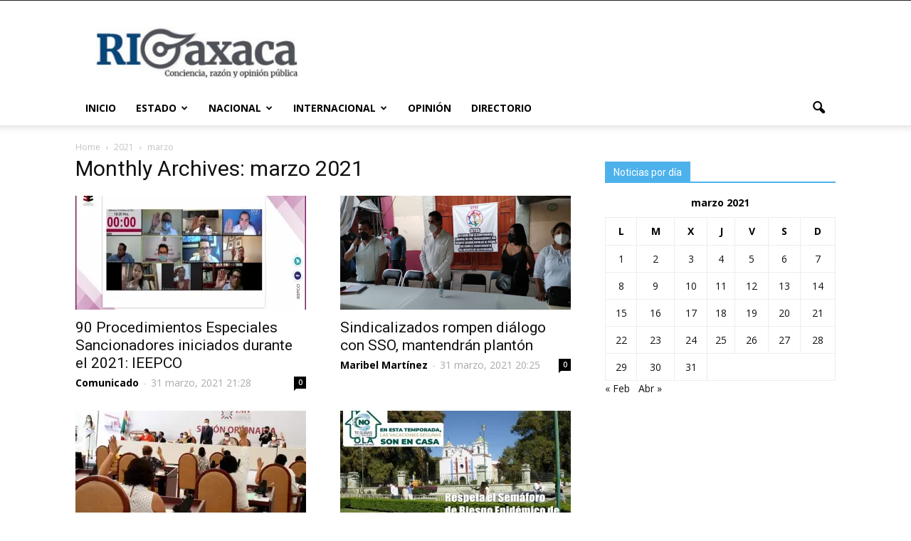

--- FILE ---
content_type: text/html; charset=UTF-8
request_url: https://www.rioaxaca.com/2021/03/
body_size: 17963
content:
<!doctype html >
<!--[if IE 8]>    <html class="ie8" lang="en"> <![endif]-->
<!--[if IE 9]>    <html class="ie9" lang="en"> <![endif]-->
<!--[if gt IE 8]><!--> <html lang="es"> <!--<![endif]-->
<head>
    <title>marzo | 2021 | RI Oaxaca</title>
    <meta charset="UTF-8" />
    <meta name="viewport" content="width=device-width, initial-scale=1.0">
    <link rel="pingback" href="https://www.rioaxaca.com/xmlrpc.php" />


    


    <meta name='robots' content='max-image-preview:large' />
<link rel='dns-prefetch' href='//www.rioaxaca.com' />
<link rel='dns-prefetch' href='//fonts.googleapis.com' />
<link rel='preconnect' href='//i0.wp.com' />
<link rel='preconnect' href='//c0.wp.com' />
<link rel="alternate" type="application/rss+xml" title="RI Oaxaca &raquo; Feed" href="https://www.rioaxaca.com/feed/" />
<link rel="alternate" type="application/rss+xml" title="RI Oaxaca &raquo; RSS de los comentarios" href="https://www.rioaxaca.com/comments/feed/" />
<style id='wp-img-auto-sizes-contain-inline-css' type='text/css'>
img:is([sizes=auto i],[sizes^="auto," i]){contain-intrinsic-size:3000px 1500px}
/*# sourceURL=wp-img-auto-sizes-contain-inline-css */
</style>
<style id='wp-emoji-styles-inline-css' type='text/css'>

	img.wp-smiley, img.emoji {
		display: inline !important;
		border: none !important;
		box-shadow: none !important;
		height: 1em !important;
		width: 1em !important;
		margin: 0 0.07em !important;
		vertical-align: -0.1em !important;
		background: none !important;
		padding: 0 !important;
	}
/*# sourceURL=wp-emoji-styles-inline-css */
</style>
<style id='wp-block-library-inline-css' type='text/css'>
:root{--wp-block-synced-color:#7a00df;--wp-block-synced-color--rgb:122,0,223;--wp-bound-block-color:var(--wp-block-synced-color);--wp-editor-canvas-background:#ddd;--wp-admin-theme-color:#007cba;--wp-admin-theme-color--rgb:0,124,186;--wp-admin-theme-color-darker-10:#006ba1;--wp-admin-theme-color-darker-10--rgb:0,107,160.5;--wp-admin-theme-color-darker-20:#005a87;--wp-admin-theme-color-darker-20--rgb:0,90,135;--wp-admin-border-width-focus:2px}@media (min-resolution:192dpi){:root{--wp-admin-border-width-focus:1.5px}}.wp-element-button{cursor:pointer}:root .has-very-light-gray-background-color{background-color:#eee}:root .has-very-dark-gray-background-color{background-color:#313131}:root .has-very-light-gray-color{color:#eee}:root .has-very-dark-gray-color{color:#313131}:root .has-vivid-green-cyan-to-vivid-cyan-blue-gradient-background{background:linear-gradient(135deg,#00d084,#0693e3)}:root .has-purple-crush-gradient-background{background:linear-gradient(135deg,#34e2e4,#4721fb 50%,#ab1dfe)}:root .has-hazy-dawn-gradient-background{background:linear-gradient(135deg,#faaca8,#dad0ec)}:root .has-subdued-olive-gradient-background{background:linear-gradient(135deg,#fafae1,#67a671)}:root .has-atomic-cream-gradient-background{background:linear-gradient(135deg,#fdd79a,#004a59)}:root .has-nightshade-gradient-background{background:linear-gradient(135deg,#330968,#31cdcf)}:root .has-midnight-gradient-background{background:linear-gradient(135deg,#020381,#2874fc)}:root{--wp--preset--font-size--normal:16px;--wp--preset--font-size--huge:42px}.has-regular-font-size{font-size:1em}.has-larger-font-size{font-size:2.625em}.has-normal-font-size{font-size:var(--wp--preset--font-size--normal)}.has-huge-font-size{font-size:var(--wp--preset--font-size--huge)}.has-text-align-center{text-align:center}.has-text-align-left{text-align:left}.has-text-align-right{text-align:right}.has-fit-text{white-space:nowrap!important}#end-resizable-editor-section{display:none}.aligncenter{clear:both}.items-justified-left{justify-content:flex-start}.items-justified-center{justify-content:center}.items-justified-right{justify-content:flex-end}.items-justified-space-between{justify-content:space-between}.screen-reader-text{border:0;clip-path:inset(50%);height:1px;margin:-1px;overflow:hidden;padding:0;position:absolute;width:1px;word-wrap:normal!important}.screen-reader-text:focus{background-color:#ddd;clip-path:none;color:#444;display:block;font-size:1em;height:auto;left:5px;line-height:normal;padding:15px 23px 14px;text-decoration:none;top:5px;width:auto;z-index:100000}html :where(.has-border-color){border-style:solid}html :where([style*=border-top-color]){border-top-style:solid}html :where([style*=border-right-color]){border-right-style:solid}html :where([style*=border-bottom-color]){border-bottom-style:solid}html :where([style*=border-left-color]){border-left-style:solid}html :where([style*=border-width]){border-style:solid}html :where([style*=border-top-width]){border-top-style:solid}html :where([style*=border-right-width]){border-right-style:solid}html :where([style*=border-bottom-width]){border-bottom-style:solid}html :where([style*=border-left-width]){border-left-style:solid}html :where(img[class*=wp-image-]){height:auto;max-width:100%}:where(figure){margin:0 0 1em}html :where(.is-position-sticky){--wp-admin--admin-bar--position-offset:var(--wp-admin--admin-bar--height,0px)}@media screen and (max-width:600px){html :where(.is-position-sticky){--wp-admin--admin-bar--position-offset:0px}}

/*# sourceURL=wp-block-library-inline-css */
</style><style id='global-styles-inline-css' type='text/css'>
:root{--wp--preset--aspect-ratio--square: 1;--wp--preset--aspect-ratio--4-3: 4/3;--wp--preset--aspect-ratio--3-4: 3/4;--wp--preset--aspect-ratio--3-2: 3/2;--wp--preset--aspect-ratio--2-3: 2/3;--wp--preset--aspect-ratio--16-9: 16/9;--wp--preset--aspect-ratio--9-16: 9/16;--wp--preset--color--black: #000000;--wp--preset--color--cyan-bluish-gray: #abb8c3;--wp--preset--color--white: #ffffff;--wp--preset--color--pale-pink: #f78da7;--wp--preset--color--vivid-red: #cf2e2e;--wp--preset--color--luminous-vivid-orange: #ff6900;--wp--preset--color--luminous-vivid-amber: #fcb900;--wp--preset--color--light-green-cyan: #7bdcb5;--wp--preset--color--vivid-green-cyan: #00d084;--wp--preset--color--pale-cyan-blue: #8ed1fc;--wp--preset--color--vivid-cyan-blue: #0693e3;--wp--preset--color--vivid-purple: #9b51e0;--wp--preset--gradient--vivid-cyan-blue-to-vivid-purple: linear-gradient(135deg,rgb(6,147,227) 0%,rgb(155,81,224) 100%);--wp--preset--gradient--light-green-cyan-to-vivid-green-cyan: linear-gradient(135deg,rgb(122,220,180) 0%,rgb(0,208,130) 100%);--wp--preset--gradient--luminous-vivid-amber-to-luminous-vivid-orange: linear-gradient(135deg,rgb(252,185,0) 0%,rgb(255,105,0) 100%);--wp--preset--gradient--luminous-vivid-orange-to-vivid-red: linear-gradient(135deg,rgb(255,105,0) 0%,rgb(207,46,46) 100%);--wp--preset--gradient--very-light-gray-to-cyan-bluish-gray: linear-gradient(135deg,rgb(238,238,238) 0%,rgb(169,184,195) 100%);--wp--preset--gradient--cool-to-warm-spectrum: linear-gradient(135deg,rgb(74,234,220) 0%,rgb(151,120,209) 20%,rgb(207,42,186) 40%,rgb(238,44,130) 60%,rgb(251,105,98) 80%,rgb(254,248,76) 100%);--wp--preset--gradient--blush-light-purple: linear-gradient(135deg,rgb(255,206,236) 0%,rgb(152,150,240) 100%);--wp--preset--gradient--blush-bordeaux: linear-gradient(135deg,rgb(254,205,165) 0%,rgb(254,45,45) 50%,rgb(107,0,62) 100%);--wp--preset--gradient--luminous-dusk: linear-gradient(135deg,rgb(255,203,112) 0%,rgb(199,81,192) 50%,rgb(65,88,208) 100%);--wp--preset--gradient--pale-ocean: linear-gradient(135deg,rgb(255,245,203) 0%,rgb(182,227,212) 50%,rgb(51,167,181) 100%);--wp--preset--gradient--electric-grass: linear-gradient(135deg,rgb(202,248,128) 0%,rgb(113,206,126) 100%);--wp--preset--gradient--midnight: linear-gradient(135deg,rgb(2,3,129) 0%,rgb(40,116,252) 100%);--wp--preset--font-size--small: 13px;--wp--preset--font-size--medium: 20px;--wp--preset--font-size--large: 36px;--wp--preset--font-size--x-large: 42px;--wp--preset--spacing--20: 0.44rem;--wp--preset--spacing--30: 0.67rem;--wp--preset--spacing--40: 1rem;--wp--preset--spacing--50: 1.5rem;--wp--preset--spacing--60: 2.25rem;--wp--preset--spacing--70: 3.38rem;--wp--preset--spacing--80: 5.06rem;--wp--preset--shadow--natural: 6px 6px 9px rgba(0, 0, 0, 0.2);--wp--preset--shadow--deep: 12px 12px 50px rgba(0, 0, 0, 0.4);--wp--preset--shadow--sharp: 6px 6px 0px rgba(0, 0, 0, 0.2);--wp--preset--shadow--outlined: 6px 6px 0px -3px rgb(255, 255, 255), 6px 6px rgb(0, 0, 0);--wp--preset--shadow--crisp: 6px 6px 0px rgb(0, 0, 0);}:where(.is-layout-flex){gap: 0.5em;}:where(.is-layout-grid){gap: 0.5em;}body .is-layout-flex{display: flex;}.is-layout-flex{flex-wrap: wrap;align-items: center;}.is-layout-flex > :is(*, div){margin: 0;}body .is-layout-grid{display: grid;}.is-layout-grid > :is(*, div){margin: 0;}:where(.wp-block-columns.is-layout-flex){gap: 2em;}:where(.wp-block-columns.is-layout-grid){gap: 2em;}:where(.wp-block-post-template.is-layout-flex){gap: 1.25em;}:where(.wp-block-post-template.is-layout-grid){gap: 1.25em;}.has-black-color{color: var(--wp--preset--color--black) !important;}.has-cyan-bluish-gray-color{color: var(--wp--preset--color--cyan-bluish-gray) !important;}.has-white-color{color: var(--wp--preset--color--white) !important;}.has-pale-pink-color{color: var(--wp--preset--color--pale-pink) !important;}.has-vivid-red-color{color: var(--wp--preset--color--vivid-red) !important;}.has-luminous-vivid-orange-color{color: var(--wp--preset--color--luminous-vivid-orange) !important;}.has-luminous-vivid-amber-color{color: var(--wp--preset--color--luminous-vivid-amber) !important;}.has-light-green-cyan-color{color: var(--wp--preset--color--light-green-cyan) !important;}.has-vivid-green-cyan-color{color: var(--wp--preset--color--vivid-green-cyan) !important;}.has-pale-cyan-blue-color{color: var(--wp--preset--color--pale-cyan-blue) !important;}.has-vivid-cyan-blue-color{color: var(--wp--preset--color--vivid-cyan-blue) !important;}.has-vivid-purple-color{color: var(--wp--preset--color--vivid-purple) !important;}.has-black-background-color{background-color: var(--wp--preset--color--black) !important;}.has-cyan-bluish-gray-background-color{background-color: var(--wp--preset--color--cyan-bluish-gray) !important;}.has-white-background-color{background-color: var(--wp--preset--color--white) !important;}.has-pale-pink-background-color{background-color: var(--wp--preset--color--pale-pink) !important;}.has-vivid-red-background-color{background-color: var(--wp--preset--color--vivid-red) !important;}.has-luminous-vivid-orange-background-color{background-color: var(--wp--preset--color--luminous-vivid-orange) !important;}.has-luminous-vivid-amber-background-color{background-color: var(--wp--preset--color--luminous-vivid-amber) !important;}.has-light-green-cyan-background-color{background-color: var(--wp--preset--color--light-green-cyan) !important;}.has-vivid-green-cyan-background-color{background-color: var(--wp--preset--color--vivid-green-cyan) !important;}.has-pale-cyan-blue-background-color{background-color: var(--wp--preset--color--pale-cyan-blue) !important;}.has-vivid-cyan-blue-background-color{background-color: var(--wp--preset--color--vivid-cyan-blue) !important;}.has-vivid-purple-background-color{background-color: var(--wp--preset--color--vivid-purple) !important;}.has-black-border-color{border-color: var(--wp--preset--color--black) !important;}.has-cyan-bluish-gray-border-color{border-color: var(--wp--preset--color--cyan-bluish-gray) !important;}.has-white-border-color{border-color: var(--wp--preset--color--white) !important;}.has-pale-pink-border-color{border-color: var(--wp--preset--color--pale-pink) !important;}.has-vivid-red-border-color{border-color: var(--wp--preset--color--vivid-red) !important;}.has-luminous-vivid-orange-border-color{border-color: var(--wp--preset--color--luminous-vivid-orange) !important;}.has-luminous-vivid-amber-border-color{border-color: var(--wp--preset--color--luminous-vivid-amber) !important;}.has-light-green-cyan-border-color{border-color: var(--wp--preset--color--light-green-cyan) !important;}.has-vivid-green-cyan-border-color{border-color: var(--wp--preset--color--vivid-green-cyan) !important;}.has-pale-cyan-blue-border-color{border-color: var(--wp--preset--color--pale-cyan-blue) !important;}.has-vivid-cyan-blue-border-color{border-color: var(--wp--preset--color--vivid-cyan-blue) !important;}.has-vivid-purple-border-color{border-color: var(--wp--preset--color--vivid-purple) !important;}.has-vivid-cyan-blue-to-vivid-purple-gradient-background{background: var(--wp--preset--gradient--vivid-cyan-blue-to-vivid-purple) !important;}.has-light-green-cyan-to-vivid-green-cyan-gradient-background{background: var(--wp--preset--gradient--light-green-cyan-to-vivid-green-cyan) !important;}.has-luminous-vivid-amber-to-luminous-vivid-orange-gradient-background{background: var(--wp--preset--gradient--luminous-vivid-amber-to-luminous-vivid-orange) !important;}.has-luminous-vivid-orange-to-vivid-red-gradient-background{background: var(--wp--preset--gradient--luminous-vivid-orange-to-vivid-red) !important;}.has-very-light-gray-to-cyan-bluish-gray-gradient-background{background: var(--wp--preset--gradient--very-light-gray-to-cyan-bluish-gray) !important;}.has-cool-to-warm-spectrum-gradient-background{background: var(--wp--preset--gradient--cool-to-warm-spectrum) !important;}.has-blush-light-purple-gradient-background{background: var(--wp--preset--gradient--blush-light-purple) !important;}.has-blush-bordeaux-gradient-background{background: var(--wp--preset--gradient--blush-bordeaux) !important;}.has-luminous-dusk-gradient-background{background: var(--wp--preset--gradient--luminous-dusk) !important;}.has-pale-ocean-gradient-background{background: var(--wp--preset--gradient--pale-ocean) !important;}.has-electric-grass-gradient-background{background: var(--wp--preset--gradient--electric-grass) !important;}.has-midnight-gradient-background{background: var(--wp--preset--gradient--midnight) !important;}.has-small-font-size{font-size: var(--wp--preset--font-size--small) !important;}.has-medium-font-size{font-size: var(--wp--preset--font-size--medium) !important;}.has-large-font-size{font-size: var(--wp--preset--font-size--large) !important;}.has-x-large-font-size{font-size: var(--wp--preset--font-size--x-large) !important;}
/*# sourceURL=global-styles-inline-css */
</style>

<style id='classic-theme-styles-inline-css' type='text/css'>
/*! This file is auto-generated */
.wp-block-button__link{color:#fff;background-color:#32373c;border-radius:9999px;box-shadow:none;text-decoration:none;padding:calc(.667em + 2px) calc(1.333em + 2px);font-size:1.125em}.wp-block-file__button{background:#32373c;color:#fff;text-decoration:none}
/*# sourceURL=/wp-includes/css/classic-themes.min.css */
</style>
<link rel='stylesheet' id='google_font_open_sans-css' href='https://fonts.googleapis.com/css?family=Open+Sans%3A300italic%2C400italic%2C600italic%2C400%2C600%2C700&#038;ver=6.9' type='text/css' media='all' />
<link rel='stylesheet' id='google_font_roboto-css' href='https://fonts.googleapis.com/css?family=Roboto%3A500%2C400italic%2C700%2C900%2C500italic%2C400%2C300&#038;ver=6.9' type='text/css' media='all' />
<link rel='stylesheet' id='js_composer_front-css' href='https://www.rioaxaca.com/wp-content/plugins/js_composer/assets/css/js_composer.min.css?ver=5.7' type='text/css' media='all' />
<link rel='stylesheet' id='td-theme-css' href='https://www.rioaxaca.com/wp-content/themes/Newspaper/style.css?ver=7.6' type='text/css' media='all' />
<link rel='stylesheet' id='td-theme-demo-style-css' href='https://www.rioaxaca.com/wp-content/themes/Newspaper/includes/demos/politics/demo_style.css?ver=7.6' type='text/css' media='all' />
<script type="text/javascript" src="https://c0.wp.com/c/6.9/wp-includes/js/jquery/jquery.min.js" id="jquery-core-js"></script>
<script type="text/javascript" src="https://c0.wp.com/c/6.9/wp-includes/js/jquery/jquery-migrate.min.js" id="jquery-migrate-js"></script>
<link rel="https://api.w.org/" href="https://www.rioaxaca.com/wp-json/" /><link rel="EditURI" type="application/rsd+xml" title="RSD" href="https://www.rioaxaca.com/xmlrpc.php?rsd" />
<meta name="generator" content="WordPress 6.9" />
<!--[if lt IE 9]><script src="https://html5shim.googlecode.com/svn/trunk/html5.js"></script><![endif]-->
    <meta name="generator" content="Powered by WPBakery Page Builder - drag and drop page builder for WordPress."/>
<!--[if lte IE 9]><link rel="stylesheet" type="text/css" href="https://www.rioaxaca.com/wp-content/plugins/js_composer/assets/css/vc_lte_ie9.min.css" media="screen"><![endif]-->
<!-- JS generated by theme -->

<script>
    
    

	    var tdBlocksArray = []; //here we store all the items for the current page

	    //td_block class - each ajax block uses a object of this class for requests
	    function tdBlock() {
		    this.id = '';
		    this.block_type = 1; //block type id (1-234 etc)
		    this.atts = '';
		    this.td_column_number = '';
		    this.td_current_page = 1; //
		    this.post_count = 0; //from wp
		    this.found_posts = 0; //from wp
		    this.max_num_pages = 0; //from wp
		    this.td_filter_value = ''; //current live filter value
		    this.is_ajax_running = false;
		    this.td_user_action = ''; // load more or infinite loader (used by the animation)
		    this.header_color = '';
		    this.ajax_pagination_infinite_stop = ''; //show load more at page x
	    }


        // td_js_generator - mini detector
        (function(){
            var htmlTag = document.getElementsByTagName("html")[0];

            if ( navigator.userAgent.indexOf("MSIE 10.0") > -1 ) {
                htmlTag.className += ' ie10';
            }

            if ( !!navigator.userAgent.match(/Trident.*rv\:11\./) ) {
                htmlTag.className += ' ie11';
            }

            if ( /(iPad|iPhone|iPod)/g.test(navigator.userAgent) ) {
                htmlTag.className += ' td-md-is-ios';
            }

            var user_agent = navigator.userAgent.toLowerCase();
            if ( user_agent.indexOf("android") > -1 ) {
                htmlTag.className += ' td-md-is-android';
            }

            if ( -1 !== navigator.userAgent.indexOf('Mac OS X')  ) {
                htmlTag.className += ' td-md-is-os-x';
            }

            if ( /chrom(e|ium)/.test(navigator.userAgent.toLowerCase()) ) {
               htmlTag.className += ' td-md-is-chrome';
            }

            if ( -1 !== navigator.userAgent.indexOf('Firefox') ) {
                htmlTag.className += ' td-md-is-firefox';
            }

            if ( -1 !== navigator.userAgent.indexOf('Safari') && -1 === navigator.userAgent.indexOf('Chrome') ) {
                htmlTag.className += ' td-md-is-safari';
            }

            if( -1 !== navigator.userAgent.indexOf('IEMobile') ){
                htmlTag.className += ' td-md-is-iemobile';
            }

        })();




        var tdLocalCache = {};

        ( function () {
            "use strict";

            tdLocalCache = {
                data: {},
                remove: function (resource_id) {
                    delete tdLocalCache.data[resource_id];
                },
                exist: function (resource_id) {
                    return tdLocalCache.data.hasOwnProperty(resource_id) && tdLocalCache.data[resource_id] !== null;
                },
                get: function (resource_id) {
                    return tdLocalCache.data[resource_id];
                },
                set: function (resource_id, cachedData) {
                    tdLocalCache.remove(resource_id);
                    tdLocalCache.data[resource_id] = cachedData;
                }
            };
        })();

    
    
var td_viewport_interval_list=[{"limitBottom":767,"sidebarWidth":228},{"limitBottom":1018,"sidebarWidth":300},{"limitBottom":1140,"sidebarWidth":324}];
var td_animation_stack_effect="type0";
var tds_animation_stack=true;
var td_animation_stack_specific_selectors=".entry-thumb, img";
var td_animation_stack_general_selectors=".td-animation-stack img, .post img";
var td_ajax_url="https:\/\/www.rioaxaca.com\/wp-admin\/admin-ajax.php?td_theme_name=Newspaper&v=7.6";
var td_get_template_directory_uri="https:\/\/www.rioaxaca.com\/wp-content\/themes\/Newspaper";
var tds_snap_menu="";
var tds_logo_on_sticky="";
var tds_header_style="";
var td_please_wait="Please wait...";
var td_email_user_pass_incorrect="User or password incorrect!";
var td_email_user_incorrect="Email or username incorrect!";
var td_email_incorrect="Email incorrect!";
var tds_more_articles_on_post_enable="show";
var tds_more_articles_on_post_time_to_wait="3";
var tds_more_articles_on_post_pages_distance_from_top=0;
var tds_theme_color_site_wide="#4db2ec";
var tds_smart_sidebar="enabled";
var tdThemeName="Newspaper";
var td_magnific_popup_translation_tPrev="Previous (Left arrow key)";
var td_magnific_popup_translation_tNext="Next (Right arrow key)";
var td_magnific_popup_translation_tCounter="%curr% of %total%";
var td_magnific_popup_translation_ajax_tError="The content from %url% could not be loaded.";
var td_magnific_popup_translation_image_tError="The image #%curr% could not be loaded.";
var td_ad_background_click_link="";
var td_ad_background_click_target="";
</script>

<!-- Global site tag (gtag.js) - Google Analytics -->
<script async src="https://www.googletagmanager.com/gtag/js?id=UA-227470961-1"></script>
<script>
  window.dataLayer = window.dataLayer || [];
  function gtag(){dataLayer.push(arguments);}
  gtag('js', new Date());

  gtag('config', 'UA-227470961-1');
</script><link rel="icon" href="https://i0.wp.com/www.rioaxaca.com/wp-content/uploads/2017/03/cropped-rioaxaca-logo.png?fit=32%2C32&#038;ssl=1" sizes="32x32" />
<link rel="icon" href="https://i0.wp.com/www.rioaxaca.com/wp-content/uploads/2017/03/cropped-rioaxaca-logo.png?fit=192%2C192&#038;ssl=1" sizes="192x192" />
<link rel="apple-touch-icon" href="https://i0.wp.com/www.rioaxaca.com/wp-content/uploads/2017/03/cropped-rioaxaca-logo.png?fit=180%2C180&#038;ssl=1" />
<meta name="msapplication-TileImage" content="https://i0.wp.com/www.rioaxaca.com/wp-content/uploads/2017/03/cropped-rioaxaca-logo.png?fit=270%2C270&#038;ssl=1" />
		<style type="text/css" id="wp-custom-css">
			.td_block_slide.td_block_wrap {
  padding-bottom: 5px;
}		</style>
		<noscript><style type="text/css"> .wpb_animate_when_almost_visible { opacity: 1; }</style></noscript></head>

<body class="archive date wp-theme-Newspaper wpb-js-composer js-comp-ver-5.7 vc_responsive td-animation-stack-type0 td-full-layout" itemscope="itemscope" itemtype="https://schema.org/WebPage">



        <div class="td-scroll-up"><i class="td-icon-menu-up"></i></div>
    
    <div class="td-menu-background"></div>
<div id="td-mobile-nav">
    <div class="td-mobile-container">
        <!-- mobile menu top section -->
        <div class="td-menu-socials-wrap">
            <!-- socials -->
            <div class="td-menu-socials">
                            </div>
            <!-- close button -->
            <div class="td-mobile-close">
                <a href="#"><i class="td-icon-close-mobile"></i></a>
            </div>
        </div>

        <!-- login section -->
        
        <!-- menu section -->
        <div class="td-mobile-content">
            <div class="menu-td-demo-header-menu-container"><ul id="menu-td-demo-header-menu" class="td-mobile-main-menu"><li id="menu-item-36" class="menu-item menu-item-type-post_type menu-item-object-page menu-item-home menu-item-first menu-item-36"><a href="https://www.rioaxaca.com/">Inicio</a></li>
<li id="menu-item-164691" class="menu-item menu-item-type-taxonomy menu-item-object-category menu-item-has-children menu-item-164691"><a href="https://www.rioaxaca.com/category/estado-general/">Estado<i class="td-icon-menu-right td-element-after"></i></a>
<ul class="sub-menu">
	<li id="menu-item-164697" class="menu-item menu-item-type-taxonomy menu-item-object-category menu-item-164697"><a href="https://www.rioaxaca.com/category/estado-general/estado-locales/">Locales</a></li>
	<li id="menu-item-164699" class="menu-item menu-item-type-taxonomy menu-item-object-category menu-item-164699"><a href="https://www.rioaxaca.com/category/estado-general/estado-ventana-rio/">Ventana RIO</a></li>
	<li id="menu-item-164692" class="menu-item menu-item-type-taxonomy menu-item-object-category menu-item-164692"><a href="https://www.rioaxaca.com/category/estado-general/estado-cultura/">Cultura</a></li>
	<li id="menu-item-164693" class="menu-item menu-item-type-taxonomy menu-item-object-category menu-item-164693"><a href="https://www.rioaxaca.com/category/estado-general/estado-politica/">Política</a></li>
	<li id="menu-item-164694" class="menu-item menu-item-type-taxonomy menu-item-object-category menu-item-164694"><a href="https://www.rioaxaca.com/category/estado-general/estado-deportes/">Deportes</a></li>
	<li id="menu-item-164695" class="menu-item menu-item-type-taxonomy menu-item-object-category menu-item-164695"><a href="https://www.rioaxaca.com/category/estado-general/estado-farandula/">Farándula</a></li>
	<li id="menu-item-164696" class="menu-item menu-item-type-taxonomy menu-item-object-category menu-item-has-children menu-item-164696"><a href="https://www.rioaxaca.com/category/estado-general/estado-policiaca/">Policiaca<i class="td-icon-menu-right td-element-after"></i></a>
	<ul class="sub-menu">
		<li id="menu-item-164714" class="menu-item menu-item-type-custom menu-item-object-custom menu-item-has-children menu-item-164714"><a href="#">Regiones<i class="td-icon-menu-right td-element-after"></i></a>
		<ul class="sub-menu">
			<li id="menu-item-174887" class="menu-item menu-item-type-post_type menu-item-object-page menu-item-174887"><a href="https://www.rioaxaca.com/canada/">Cañada</a></li>
			<li id="menu-item-164716" class="menu-item menu-item-type-taxonomy menu-item-object-category menu-item-164716"><a href="https://www.rioaxaca.com/category/regiones/costa-general/">Costa</a></li>
			<li id="menu-item-164717" class="menu-item menu-item-type-taxonomy menu-item-object-category menu-item-164717"><a href="https://www.rioaxaca.com/category/regiones/istmo-general/">Istmo</a></li>
			<li id="menu-item-164718" class="menu-item menu-item-type-taxonomy menu-item-object-category menu-item-164718"><a href="https://www.rioaxaca.com/category/regiones/mixteca-general/">Mixteca</a></li>
		</ul>
</li>
	</ul>
</li>
</ul>
</li>
<li id="menu-item-164704" class="menu-item menu-item-type-taxonomy menu-item-object-category menu-item-164704"><a href="https://www.rioaxaca.com/category/nacional-general/">Nacional</a></li>
<li id="menu-item-164705" class="menu-item menu-item-type-taxonomy menu-item-object-category menu-item-164705"><a href="https://www.rioaxaca.com/category/internacional-general/">Internacional</a></li>
<li id="menu-item-164706" class="menu-item menu-item-type-taxonomy menu-item-object-category menu-item-164706"><a href="https://www.rioaxaca.com/category/opinion/">Opinión</a></li>
<li id="menu-item-167379" class="menu-item menu-item-type-post_type menu-item-object-page menu-item-167379"><a href="https://www.rioaxaca.com/directorio/">Directorio</a></li>
</ul></div>        </div>
    </div>

    <!-- register/login section -->
    </div>    <div class="td-search-background"></div>
<div class="td-search-wrap-mob">
	<div class="td-drop-down-search" aria-labelledby="td-header-search-button">
		<form method="get" class="td-search-form" action="https://www.rioaxaca.com/">
			<!-- close button -->
			<div class="td-search-close">
				<a href="#"><i class="td-icon-close-mobile"></i></a>
			</div>
			<div role="search" class="td-search-input">
				<span>Search</span>
				<input id="td-header-search-mob" type="text" value="" name="s" autocomplete="off" />
			</div>
		</form>
		<div id="td-aj-search-mob"></div>
	</div>
</div>
    <div id="td-outer-wrap">
    
        <!--
Header style 1
-->

<div class="td-header-wrap td-header-style-1">

    <div class="td-header-top-menu-full">
        <div class="td-container td-header-row td-header-top-menu">
            
    <div class="top-bar-style-1">
        
<div class="td-header-sp-top-menu">


	</div>
            </div>

<!-- LOGIN MODAL -->

                <div  id="login-form" class="white-popup-block mfp-hide mfp-with-anim">
                    <div class="td-login-wrap">
                        <a href="#" class="td-back-button"><i class="td-icon-modal-back"></i></a>
                        <div id="td-login-div" class="td-login-form-div td-display-block">
                            <div class="td-login-panel-title">Sign in</div>
                            <div class="td-login-panel-descr">Welcome! Log into your account</div>
                            <div class="td_display_err"></div>
                            <div class="td-login-inputs"><input class="td-login-input" type="text" name="login_email" id="login_email" value="" required><label>your username</label></div>
	                        <div class="td-login-inputs"><input class="td-login-input" type="password" name="login_pass" id="login_pass" value="" required><label>your password</label></div>
                            <input type="button" name="login_button" id="login_button" class="wpb_button btn td-login-button" value="Login">
                            <div class="td-login-info-text"><a href="#" id="forgot-pass-link">Forgot your password? Get help</a></div>
                            
                        </div>

                        

                         <div id="td-forgot-pass-div" class="td-login-form-div td-display-none">
                            <div class="td-login-panel-title">Password recovery</div>
                            <div class="td-login-panel-descr">Recover your password</div>
                            <div class="td_display_err"></div>
                            <div class="td-login-inputs"><input class="td-login-input" type="text" name="forgot_email" id="forgot_email" value="" required><label>your email</label></div>
                            <input type="button" name="forgot_button" id="forgot_button" class="wpb_button btn td-login-button" value="Send My Password">
                            <div class="td-login-info-text">A password will be e-mailed to you.</div>
                        </div>
                    </div>
                </div>
                        </div>
    </div>

    <div class="td-banner-wrap-full td-logo-wrap-full">
        <div class="td-container td-header-row td-header-header">
            <div class="td-header-sp-logo">
                        <a class="td-main-logo" href="https://www.rioaxaca.com/">
            <img class="td-retina-data" data-retina="https://www.rioaxaca.com/wp-content/uploads/2017/03/rioaxaca-logo-300x76.png" src="https://www.rioaxaca.com/wp-content/uploads/2017/03/rioaxaca-logo-300x76.jpg" alt=""/>
            <span class="td-visual-hidden">RI Oaxaca</span>
        </a>
                </div>
            <div class="td-header-sp-recs">
                <div class="td-header-rec-wrap">
    <div class="td-a-rec td-a-rec-id-header  "><!-- <a href="#" target="_blank">
<img src="https://www.rioaxaca.com/wp-content/uploads/2025/09/IMG-20250921-WA0026.jpg" alt="gobierno" width="800" height="110" style="vertical-align:middle;float:center">
</a>
--></div>

</div>            </div>
        </div>
    </div>

    <div class="td-header-menu-wrap-full">
        <div class="td-header-menu-wrap td-header-gradient">
            <div class="td-container td-header-row td-header-main-menu">
                <div id="td-header-menu" role="navigation">
    <div id="td-top-mobile-toggle"><a href="#"><i class="td-icon-font td-icon-mobile"></i></a></div>
    <div class="td-main-menu-logo td-logo-in-header">
                <a class="td-main-logo" href="https://www.rioaxaca.com/">
            <img class="td-retina-data" data-retina="https://www.rioaxaca.com/wp-content/uploads/2017/03/rioaxaca-logo-300x76.png" src="https://www.rioaxaca.com/wp-content/uploads/2017/03/rioaxaca-logo-300x76.jpg" alt=""/>
        </a>
        </div>
    <div class="menu-td-demo-header-menu-container"><ul id="menu-td-demo-header-menu-1" class="sf-menu"><li class="menu-item menu-item-type-post_type menu-item-object-page menu-item-home menu-item-first td-menu-item td-normal-menu menu-item-36"><a href="https://www.rioaxaca.com/">Inicio</a></li>
<li class="menu-item menu-item-type-taxonomy menu-item-object-category menu-item-has-children td-menu-item td-normal-menu menu-item-164691"><a href="https://www.rioaxaca.com/category/estado-general/">Estado</a>
<ul class="sub-menu">
	<li class="menu-item menu-item-type-taxonomy menu-item-object-category td-menu-item td-normal-menu menu-item-164697"><a href="https://www.rioaxaca.com/category/estado-general/estado-locales/">Locales</a></li>
	<li class="menu-item menu-item-type-taxonomy menu-item-object-category td-menu-item td-normal-menu menu-item-164699"><a href="https://www.rioaxaca.com/category/estado-general/estado-ventana-rio/">Ventana RIO</a></li>
	<li class="menu-item menu-item-type-taxonomy menu-item-object-category td-menu-item td-normal-menu menu-item-164692"><a href="https://www.rioaxaca.com/category/estado-general/estado-cultura/">Cultura</a></li>
	<li class="menu-item menu-item-type-taxonomy menu-item-object-category td-menu-item td-normal-menu menu-item-164693"><a href="https://www.rioaxaca.com/category/estado-general/estado-politica/">Política</a></li>
	<li class="menu-item menu-item-type-taxonomy menu-item-object-category td-menu-item td-normal-menu menu-item-164694"><a href="https://www.rioaxaca.com/category/estado-general/estado-deportes/">Deportes</a></li>
	<li class="menu-item menu-item-type-taxonomy menu-item-object-category td-menu-item td-normal-menu menu-item-164695"><a href="https://www.rioaxaca.com/category/estado-general/estado-farandula/">Farándula</a></li>
	<li class="menu-item menu-item-type-taxonomy menu-item-object-category menu-item-has-children td-menu-item td-normal-menu menu-item-164696"><a href="https://www.rioaxaca.com/category/estado-general/estado-policiaca/">Policiaca</a>
	<ul class="sub-menu">
		<li class="menu-item menu-item-type-custom menu-item-object-custom menu-item-has-children td-menu-item td-normal-menu menu-item-164714"><a href="#">Regiones</a>
		<ul class="sub-menu">
			<li class="menu-item menu-item-type-post_type menu-item-object-page td-menu-item td-normal-menu menu-item-174887"><a href="https://www.rioaxaca.com/canada/">Cañada</a></li>
			<li class="menu-item menu-item-type-taxonomy menu-item-object-category td-menu-item td-normal-menu menu-item-164716"><a href="https://www.rioaxaca.com/category/regiones/costa-general/">Costa</a></li>
			<li class="menu-item menu-item-type-taxonomy menu-item-object-category td-menu-item td-normal-menu menu-item-164717"><a href="https://www.rioaxaca.com/category/regiones/istmo-general/">Istmo</a></li>
			<li class="menu-item menu-item-type-taxonomy menu-item-object-category td-menu-item td-normal-menu menu-item-164718"><a href="https://www.rioaxaca.com/category/regiones/mixteca-general/">Mixteca</a></li>
		</ul>
</li>
	</ul>
</li>
</ul>
</li>
<li class="menu-item menu-item-type-taxonomy menu-item-object-category td-menu-item td-mega-menu menu-item-164704"><a href="https://www.rioaxaca.com/category/nacional-general/">Nacional</a>
<ul class="sub-menu">
	<li id="menu-item-0" class="menu-item-0"><div class="td-container-border"><div class="td-mega-grid"><div class="td_block_wrap td_block_mega_menu td_uid_2_69740578c8d95_rand td-no-subcats td_with_ajax_pagination td-pb-border-top"  data-td-block-uid="td_uid_2_69740578c8d95" ><script>var block_td_uid_2_69740578c8d95 = new tdBlock();
block_td_uid_2_69740578c8d95.id = "td_uid_2_69740578c8d95";
block_td_uid_2_69740578c8d95.atts = '{"limit":"5","sort":"","post_ids":"","tag_slug":"","autors_id":"","installed_post_types":"","category_id":"68","category_ids":"","category_name":"","custom_title":"","custom_url":"","show_child_cat":30,"sub_cat_ajax":"","ajax_pagination":"next_prev","header_color":"","header_text_color":"","ajax_pagination_infinite_stop":"","td_column_number":3,"td_ajax_preloading":"","td_ajax_filter_type":"td_category_ids_filter","td_ajax_filter_ids":"","td_filter_default_txt":"All","color_preset":"","border_top":"","class":"td_uid_2_69740578c8d95_rand","el_class":"","offset":"","css":"","tdc_css":"","tdc_css_class":"td_uid_2_69740578c8d95_rand","live_filter":"","live_filter_cur_post_id":"","live_filter_cur_post_author":""}';
block_td_uid_2_69740578c8d95.td_column_number = "3";
block_td_uid_2_69740578c8d95.block_type = "td_block_mega_menu";
block_td_uid_2_69740578c8d95.post_count = "5";
block_td_uid_2_69740578c8d95.found_posts = "17819";
block_td_uid_2_69740578c8d95.header_color = "";
block_td_uid_2_69740578c8d95.ajax_pagination_infinite_stop = "";
block_td_uid_2_69740578c8d95.max_num_pages = "3564";
tdBlocksArray.push(block_td_uid_2_69740578c8d95);
</script><div id=td_uid_2_69740578c8d95 class="td_block_inner"><div class="td-mega-row"><div class="td-mega-span">
        <div class="td_module_mega_menu td_mod_mega_menu">
            <div class="td-module-image">
                <div class="td-module-thumb"><a href="https://www.rioaxaca.com/2026/01/18/profepa-y-humane-world-for-animals-firman-un-convenio-de-colaboracioin-a-fin-de-fortalecer-la-proteccioin-de-fauna-silvestre/" rel="bookmark" title="Profepa y Humane World for Animals firman un convenio de colaboracioìn a fin de fortalecer la proteccioìn de fauna silvestre"><img width="218" height="150" class="entry-thumb" src="https://i0.wp.com/www.rioaxaca.com/wp-content/uploads/2026/01/IMG-20260118-WA0094.jpg?resize=218%2C150&#038;ssl=1" srcset="https://i0.wp.com/www.rioaxaca.com/wp-content/uploads/2026/01/IMG-20260118-WA0094.jpg?resize=100%2C70&#038;ssl=1 100w, https://i0.wp.com/www.rioaxaca.com/wp-content/uploads/2026/01/IMG-20260118-WA0094.jpg?resize=218%2C150&#038;ssl=1 218w, https://i0.wp.com/www.rioaxaca.com/wp-content/uploads/2026/01/IMG-20260118-WA0094.jpg?zoom=2&#038;resize=218%2C150&#038;ssl=1 436w, https://i0.wp.com/www.rioaxaca.com/wp-content/uploads/2026/01/IMG-20260118-WA0094.jpg?zoom=3&#038;resize=218%2C150&#038;ssl=1 654w" sizes="(max-width: 218px) 100vw, 218px" alt="" title="Profepa y Humane World for Animals firman un convenio de colaboracioìn a fin de fortalecer la proteccioìn de fauna silvestre"/></a></div>                            </div>

            <div class="item-details">
                <h3 class="entry-title td-module-title"><a href="https://www.rioaxaca.com/2026/01/18/profepa-y-humane-world-for-animals-firman-un-convenio-de-colaboracioin-a-fin-de-fortalecer-la-proteccioin-de-fauna-silvestre/" rel="bookmark" title="Profepa y Humane World for Animals firman un convenio de colaboracioìn a fin de fortalecer la proteccioìn de fauna silvestre">Profepa y Humane World for Animals firman un convenio de colaboracioìn&#8230;</a></h3>            </div>
        </div>
        </div><div class="td-mega-span">
        <div class="td_module_mega_menu td_mod_mega_menu">
            <div class="td-module-image">
                <div class="td-module-thumb"><a href="https://www.rioaxaca.com/2026/01/08/alerta-cofepris-por-retiro-de-formulas-infantiles-de-nestle/" rel="bookmark" title="Alerta Cofepris por retiro de fórmulas infantiles de Nestlé"><img width="218" height="150" class="entry-thumb" src="https://i0.wp.com/www.rioaxaca.com/wp-content/uploads/2026/01/7501058623188_a1n1.png?resize=218%2C150&#038;ssl=1" srcset="https://i0.wp.com/www.rioaxaca.com/wp-content/uploads/2026/01/7501058623188_a1n1.png?resize=100%2C70&#038;ssl=1 100w, https://i0.wp.com/www.rioaxaca.com/wp-content/uploads/2026/01/7501058623188_a1n1.png?resize=218%2C150&#038;ssl=1 218w, https://i0.wp.com/www.rioaxaca.com/wp-content/uploads/2026/01/7501058623188_a1n1.png?zoom=2&#038;resize=218%2C150&#038;ssl=1 436w, https://i0.wp.com/www.rioaxaca.com/wp-content/uploads/2026/01/7501058623188_a1n1.png?zoom=3&#038;resize=218%2C150&#038;ssl=1 654w" sizes="(max-width: 218px) 100vw, 218px" alt="" title="Alerta Cofepris por retiro de fórmulas infantiles de Nestlé"/></a></div>                            </div>

            <div class="item-details">
                <h3 class="entry-title td-module-title"><a href="https://www.rioaxaca.com/2026/01/08/alerta-cofepris-por-retiro-de-formulas-infantiles-de-nestle/" rel="bookmark" title="Alerta Cofepris por retiro de fórmulas infantiles de Nestlé">Alerta Cofepris por retiro de fórmulas infantiles de Nestlé</a></h3>            </div>
        </div>
        </div><div class="td-mega-span">
        <div class="td_module_mega_menu td_mod_mega_menu">
            <div class="td-module-image">
                <div class="td-module-thumb"><a href="https://www.rioaxaca.com/2026/01/07/se-garantiza-el-derecho-a-recibir-alimentos-de-forma-retroactiva-para-ninas-ninos-y-adolescentes/" rel="bookmark" title="Se garantiza el derecho a recibir alimentos de forma retroactiva para niñas, niños y adolescentes"><img width="218" height="150" class="entry-thumb" src="https://i0.wp.com/www.rioaxaca.com/wp-content/uploads/2026/01/20260107_190836.jpg?resize=218%2C150&#038;ssl=1" srcset="https://i0.wp.com/www.rioaxaca.com/wp-content/uploads/2026/01/20260107_190836.jpg?resize=100%2C70&#038;ssl=1 100w, https://i0.wp.com/www.rioaxaca.com/wp-content/uploads/2026/01/20260107_190836.jpg?resize=218%2C150&#038;ssl=1 218w, https://i0.wp.com/www.rioaxaca.com/wp-content/uploads/2026/01/20260107_190836.jpg?zoom=2&#038;resize=218%2C150&#038;ssl=1 436w, https://i0.wp.com/www.rioaxaca.com/wp-content/uploads/2026/01/20260107_190836.jpg?zoom=3&#038;resize=218%2C150&#038;ssl=1 654w" sizes="(max-width: 218px) 100vw, 218px" alt="" title="Se garantiza el derecho a recibir alimentos de forma retroactiva para niñas, niños y adolescentes"/></a></div>                            </div>

            <div class="item-details">
                <h3 class="entry-title td-module-title"><a href="https://www.rioaxaca.com/2026/01/07/se-garantiza-el-derecho-a-recibir-alimentos-de-forma-retroactiva-para-ninas-ninos-y-adolescentes/" rel="bookmark" title="Se garantiza el derecho a recibir alimentos de forma retroactiva para niñas, niños y adolescentes">Se garantiza el derecho a recibir alimentos de forma retroactiva para&#8230;</a></h3>            </div>
        </div>
        </div><div class="td-mega-span">
        <div class="td_module_mega_menu td_mod_mega_menu">
            <div class="td-module-image">
                <div class="td-module-thumb"><a href="https://www.rioaxaca.com/2025/11/13/disturbios-en-la-ciudad-de-mexico-en-el-inicio-del-paro-de-48-horas-de-la-seccion-22-magisterial/" rel="bookmark" title="Disturbios en la Ciudad de México en el inicio del paro de 48 horas de la sección 22 magisterial"><img width="218" height="150" class="entry-thumb" src="https://i0.wp.com/www.rioaxaca.com/wp-content/uploads/2025/11/IMG-20251113-WA0078.jpg?resize=218%2C150&#038;ssl=1" srcset="https://i0.wp.com/www.rioaxaca.com/wp-content/uploads/2025/11/IMG-20251113-WA0078.jpg?resize=100%2C70&#038;ssl=1 100w, https://i0.wp.com/www.rioaxaca.com/wp-content/uploads/2025/11/IMG-20251113-WA0078.jpg?resize=218%2C150&#038;ssl=1 218w, https://i0.wp.com/www.rioaxaca.com/wp-content/uploads/2025/11/IMG-20251113-WA0078.jpg?zoom=2&#038;resize=218%2C150&#038;ssl=1 436w, https://i0.wp.com/www.rioaxaca.com/wp-content/uploads/2025/11/IMG-20251113-WA0078.jpg?zoom=3&#038;resize=218%2C150&#038;ssl=1 654w" sizes="(max-width: 218px) 100vw, 218px" alt="" title="Disturbios en la Ciudad de México en el inicio del paro de 48 horas de la sección 22 magisterial"/></a></div>                            </div>

            <div class="item-details">
                <h3 class="entry-title td-module-title"><a href="https://www.rioaxaca.com/2025/11/13/disturbios-en-la-ciudad-de-mexico-en-el-inicio-del-paro-de-48-horas-de-la-seccion-22-magisterial/" rel="bookmark" title="Disturbios en la Ciudad de México en el inicio del paro de 48 horas de la sección 22 magisterial">Disturbios en la Ciudad de México en el inicio del paro&#8230;</a></h3>            </div>
        </div>
        </div><div class="td-mega-span">
        <div class="td_module_mega_menu td_mod_mega_menu">
            <div class="td-module-image">
                <div class="td-module-thumb"><a href="https://www.rioaxaca.com/2025/11/12/blindan-palacio-nacional-contra-la-generacion-z/" rel="bookmark" title="Blindan palacio nacional contra la Generación Z"><img width="218" height="150" class="entry-thumb" src="https://i0.wp.com/www.rioaxaca.com/wp-content/uploads/2025/11/20251112_135124.jpg?resize=218%2C150&#038;ssl=1" srcset="https://i0.wp.com/www.rioaxaca.com/wp-content/uploads/2025/11/20251112_135124.jpg?resize=100%2C70&#038;ssl=1 100w, https://i0.wp.com/www.rioaxaca.com/wp-content/uploads/2025/11/20251112_135124.jpg?resize=218%2C150&#038;ssl=1 218w, https://i0.wp.com/www.rioaxaca.com/wp-content/uploads/2025/11/20251112_135124.jpg?zoom=2&#038;resize=218%2C150&#038;ssl=1 436w, https://i0.wp.com/www.rioaxaca.com/wp-content/uploads/2025/11/20251112_135124.jpg?zoom=3&#038;resize=218%2C150&#038;ssl=1 654w" sizes="(max-width: 218px) 100vw, 218px" alt="" title="Blindan palacio nacional contra la Generación Z"/></a></div>                            </div>

            <div class="item-details">
                <h3 class="entry-title td-module-title"><a href="https://www.rioaxaca.com/2025/11/12/blindan-palacio-nacional-contra-la-generacion-z/" rel="bookmark" title="Blindan palacio nacional contra la Generación Z">Blindan palacio nacional contra la Generación Z</a></h3>            </div>
        </div>
        </div></div></div><div class="td-next-prev-wrap"><a href="#" class="td-ajax-prev-page ajax-page-disabled" id="prev-page-td_uid_2_69740578c8d95" data-td_block_id="td_uid_2_69740578c8d95"><i class="td-icon-font td-icon-menu-left"></i></a><a href="#"  class="td-ajax-next-page" id="next-page-td_uid_2_69740578c8d95" data-td_block_id="td_uid_2_69740578c8d95"><i class="td-icon-font td-icon-menu-right"></i></a></div><div class="clearfix"></div></div> <!-- ./block1 --></div></div></li>
</ul>
</li>
<li class="menu-item menu-item-type-taxonomy menu-item-object-category td-menu-item td-mega-menu menu-item-164705"><a href="https://www.rioaxaca.com/category/internacional-general/">Internacional</a>
<ul class="sub-menu">
	<li class="menu-item-0"><div class="td-container-border"><div class="td-mega-grid"><div class="td_block_wrap td_block_mega_menu td_uid_3_69740578cc11d_rand td-no-subcats td_with_ajax_pagination td-pb-border-top"  data-td-block-uid="td_uid_3_69740578cc11d" ><script>var block_td_uid_3_69740578cc11d = new tdBlock();
block_td_uid_3_69740578cc11d.id = "td_uid_3_69740578cc11d";
block_td_uid_3_69740578cc11d.atts = '{"limit":"5","sort":"","post_ids":"","tag_slug":"","autors_id":"","installed_post_types":"","category_id":"78","category_ids":"","category_name":"","custom_title":"","custom_url":"","show_child_cat":30,"sub_cat_ajax":"","ajax_pagination":"next_prev","header_color":"","header_text_color":"","ajax_pagination_infinite_stop":"","td_column_number":3,"td_ajax_preloading":"","td_ajax_filter_type":"td_category_ids_filter","td_ajax_filter_ids":"","td_filter_default_txt":"All","color_preset":"","border_top":"","class":"td_uid_3_69740578cc11d_rand","el_class":"","offset":"","css":"","tdc_css":"","tdc_css_class":"td_uid_3_69740578cc11d_rand","live_filter":"","live_filter_cur_post_id":"","live_filter_cur_post_author":""}';
block_td_uid_3_69740578cc11d.td_column_number = "3";
block_td_uid_3_69740578cc11d.block_type = "td_block_mega_menu";
block_td_uid_3_69740578cc11d.post_count = "5";
block_td_uid_3_69740578cc11d.found_posts = "1168";
block_td_uid_3_69740578cc11d.header_color = "";
block_td_uid_3_69740578cc11d.ajax_pagination_infinite_stop = "";
block_td_uid_3_69740578cc11d.max_num_pages = "234";
tdBlocksArray.push(block_td_uid_3_69740578cc11d);
</script><div id=td_uid_3_69740578cc11d class="td_block_inner"><div class="td-mega-row"><div class="td-mega-span">
        <div class="td_module_mega_menu td_mod_mega_menu">
            <div class="td-module-image">
                <div class="td-module-thumb"><a href="https://www.rioaxaca.com/2025/09/17/paraguay-expulsa-al-comandante-h-el-exjefe-policial-de-tabasco-acusado-en-mexico-de-dirigir-un-grupo-criminal/" rel="bookmark" title="Paraguay expulsa al Comandante H, el exjefe policial de Tabasco acusado en México de dirigir un grupo criminal"><img width="218" height="150" class="entry-thumb" src="https://i0.wp.com/www.rioaxaca.com/wp-content/uploads/2025/09/20250917_145351.jpg?resize=218%2C150&#038;ssl=1" srcset="https://i0.wp.com/www.rioaxaca.com/wp-content/uploads/2025/09/20250917_145351.jpg?resize=100%2C70&#038;ssl=1 100w, https://i0.wp.com/www.rioaxaca.com/wp-content/uploads/2025/09/20250917_145351.jpg?resize=218%2C150&#038;ssl=1 218w, https://i0.wp.com/www.rioaxaca.com/wp-content/uploads/2025/09/20250917_145351.jpg?zoom=2&#038;resize=218%2C150&#038;ssl=1 436w, https://i0.wp.com/www.rioaxaca.com/wp-content/uploads/2025/09/20250917_145351.jpg?zoom=3&#038;resize=218%2C150&#038;ssl=1 654w" sizes="(max-width: 218px) 100vw, 218px" alt="" title="Paraguay expulsa al Comandante H, el exjefe policial de Tabasco acusado en México de dirigir un grupo criminal"/></a></div>                            </div>

            <div class="item-details">
                <h3 class="entry-title td-module-title"><a href="https://www.rioaxaca.com/2025/09/17/paraguay-expulsa-al-comandante-h-el-exjefe-policial-de-tabasco-acusado-en-mexico-de-dirigir-un-grupo-criminal/" rel="bookmark" title="Paraguay expulsa al Comandante H, el exjefe policial de Tabasco acusado en México de dirigir un grupo criminal">Paraguay expulsa al Comandante H, el exjefe policial de Tabasco acusado&#8230;</a></h3>            </div>
        </div>
        </div><div class="td-mega-span">
        <div class="td_module_mega_menu td_mod_mega_menu">
            <div class="td-module-image">
                <div class="td-module-thumb"><a href="https://www.rioaxaca.com/2025/08/25/eu-da-por-decapitado-al-cartel-de-sinaloa-tras-confesion-de-el-mayo/" rel="bookmark" title="EU da por “decapitado” al Cártel de Sinaloa tras confesión de “El Mayo”"><img width="218" height="150" class="entry-thumb" src="https://i0.wp.com/www.rioaxaca.com/wp-content/uploads/2025/08/Screenshot_2025-08-25-22-29-50-09_99c04817c0de5652397fc8b56c3b3817.jpg?resize=218%2C150&#038;ssl=1" srcset="https://i0.wp.com/www.rioaxaca.com/wp-content/uploads/2025/08/Screenshot_2025-08-25-22-29-50-09_99c04817c0de5652397fc8b56c3b3817.jpg?resize=100%2C70&#038;ssl=1 100w, https://i0.wp.com/www.rioaxaca.com/wp-content/uploads/2025/08/Screenshot_2025-08-25-22-29-50-09_99c04817c0de5652397fc8b56c3b3817.jpg?resize=218%2C150&#038;ssl=1 218w, https://i0.wp.com/www.rioaxaca.com/wp-content/uploads/2025/08/Screenshot_2025-08-25-22-29-50-09_99c04817c0de5652397fc8b56c3b3817.jpg?zoom=2&#038;resize=218%2C150&#038;ssl=1 436w, https://i0.wp.com/www.rioaxaca.com/wp-content/uploads/2025/08/Screenshot_2025-08-25-22-29-50-09_99c04817c0de5652397fc8b56c3b3817.jpg?zoom=3&#038;resize=218%2C150&#038;ssl=1 654w" sizes="(max-width: 218px) 100vw, 218px" alt="" title="EU da por “decapitado” al Cártel de Sinaloa tras confesión de “El Mayo”"/></a></div>                            </div>

            <div class="item-details">
                <h3 class="entry-title td-module-title"><a href="https://www.rioaxaca.com/2025/08/25/eu-da-por-decapitado-al-cartel-de-sinaloa-tras-confesion-de-el-mayo/" rel="bookmark" title="EU da por “decapitado” al Cártel de Sinaloa tras confesión de “El Mayo”">EU da por “decapitado” al Cártel de Sinaloa tras confesión de&#8230;</a></h3>            </div>
        </div>
        </div><div class="td-mega-span">
        <div class="td_module_mega_menu td_mod_mega_menu">
            <div class="td-module-image">
                <div class="td-module-thumb"><a href="https://www.rioaxaca.com/2025/08/25/el-mayo-zambada-se-declara-culpable-de-narcotrafico-y-asegura-que-soborno-a-politicos-y-policias-en-mexico/" rel="bookmark" title="‘El Mayo’ Zambada se declara culpable de narcotráfico y asegura que sobornó “a políticos y policías” en México"><img width="218" height="150" class="entry-thumb" src="https://i0.wp.com/www.rioaxaca.com/wp-content/uploads/2025/08/images-2-1.jpeg?resize=218%2C150&#038;ssl=1" srcset="https://i0.wp.com/www.rioaxaca.com/wp-content/uploads/2025/08/images-2-1.jpeg?resize=100%2C70&#038;ssl=1 100w, https://i0.wp.com/www.rioaxaca.com/wp-content/uploads/2025/08/images-2-1.jpeg?resize=218%2C150&#038;ssl=1 218w" sizes="(max-width: 218px) 100vw, 218px" alt="" title="‘El Mayo’ Zambada se declara culpable de narcotráfico y asegura que sobornó “a políticos y policías” en México"/></a></div>                            </div>

            <div class="item-details">
                <h3 class="entry-title td-module-title"><a href="https://www.rioaxaca.com/2025/08/25/el-mayo-zambada-se-declara-culpable-de-narcotrafico-y-asegura-que-soborno-a-politicos-y-policias-en-mexico/" rel="bookmark" title="‘El Mayo’ Zambada se declara culpable de narcotráfico y asegura que sobornó “a políticos y policías” en México">‘El Mayo’ Zambada se declara culpable de narcotráfico y asegura que&#8230;</a></h3>            </div>
        </div>
        </div><div class="td-mega-span">
        <div class="td_module_mega_menu td_mod_mega_menu">
            <div class="td-module-image">
                <div class="td-module-thumb"><a href="https://www.rioaxaca.com/2025/04/21/muere-el-papa-francisco-un-vendaval-social-y-reformador-en-la-iglesia/" rel="bookmark" title="Muere el papa Francisco, un vendaval social y reformador en la Iglesia"><img width="194" height="150" class="entry-thumb" src="https://i0.wp.com/www.rioaxaca.com/wp-content/uploads/2025/04/images-5.jpeg?resize=194%2C150&#038;ssl=1" alt="" title="Muere el papa Francisco, un vendaval social y reformador en la Iglesia"/></a></div>                            </div>

            <div class="item-details">
                <h3 class="entry-title td-module-title"><a href="https://www.rioaxaca.com/2025/04/21/muere-el-papa-francisco-un-vendaval-social-y-reformador-en-la-iglesia/" rel="bookmark" title="Muere el papa Francisco, un vendaval social y reformador en la Iglesia">Muere el papa Francisco, un vendaval social y reformador en la&#8230;</a></h3>            </div>
        </div>
        </div><div class="td-mega-span">
        <div class="td_module_mega_menu td_mod_mega_menu">
            <div class="td-module-image">
                <div class="td-module-thumb"><a href="https://www.rioaxaca.com/2024/11/18/en-g20-presidenta-claudia-sheinbaum-propone-destinar-1-del-gasto-militar-a-programa-de-reforestacion-mas-grande-de-la-historia/" rel="bookmark" title="En G20, presidenta Claudia Sheinbaum propone destinar 1 % del gasto militar a programa de reforestación más grande de la historia"><img width="218" height="150" class="entry-thumb" src="https://i0.wp.com/www.rioaxaca.com/wp-content/uploads/2024/11/IMG_6853.jpeg?resize=218%2C150&#038;ssl=1" srcset="https://i0.wp.com/www.rioaxaca.com/wp-content/uploads/2024/11/IMG_6853.jpeg?resize=100%2C70&#038;ssl=1 100w, https://i0.wp.com/www.rioaxaca.com/wp-content/uploads/2024/11/IMG_6853.jpeg?resize=218%2C150&#038;ssl=1 218w, https://i0.wp.com/www.rioaxaca.com/wp-content/uploads/2024/11/IMG_6853.jpeg?zoom=2&#038;resize=218%2C150&#038;ssl=1 436w" sizes="(max-width: 218px) 100vw, 218px" alt="" title="En G20, presidenta Claudia Sheinbaum propone destinar 1 % del gasto militar a programa de reforestación más grande de la historia"/></a></div>                            </div>

            <div class="item-details">
                <h3 class="entry-title td-module-title"><a href="https://www.rioaxaca.com/2024/11/18/en-g20-presidenta-claudia-sheinbaum-propone-destinar-1-del-gasto-militar-a-programa-de-reforestacion-mas-grande-de-la-historia/" rel="bookmark" title="En G20, presidenta Claudia Sheinbaum propone destinar 1 % del gasto militar a programa de reforestación más grande de la historia">En G20, presidenta Claudia Sheinbaum propone destinar 1 % del gasto&#8230;</a></h3>            </div>
        </div>
        </div></div></div><div class="td-next-prev-wrap"><a href="#" class="td-ajax-prev-page ajax-page-disabled" id="prev-page-td_uid_3_69740578cc11d" data-td_block_id="td_uid_3_69740578cc11d"><i class="td-icon-font td-icon-menu-left"></i></a><a href="#"  class="td-ajax-next-page" id="next-page-td_uid_3_69740578cc11d" data-td_block_id="td_uid_3_69740578cc11d"><i class="td-icon-font td-icon-menu-right"></i></a></div><div class="clearfix"></div></div> <!-- ./block1 --></div></div></li>
</ul>
</li>
<li class="menu-item menu-item-type-taxonomy menu-item-object-category td-menu-item td-normal-menu menu-item-164706"><a href="https://www.rioaxaca.com/category/opinion/">Opinión</a></li>
<li class="menu-item menu-item-type-post_type menu-item-object-page td-menu-item td-normal-menu menu-item-167379"><a href="https://www.rioaxaca.com/directorio/">Directorio</a></li>
</ul></div></div>


<div class="td-search-wrapper">
    <div id="td-top-search">
        <!-- Search -->
        <div class="header-search-wrap">
            <div class="dropdown header-search">
                <a id="td-header-search-button" href="#" role="button" class="dropdown-toggle " data-toggle="dropdown"><i class="td-icon-search"></i></a>
                <a id="td-header-search-button-mob" href="#" role="button" class="dropdown-toggle " data-toggle="dropdown"><i class="td-icon-search"></i></a>
            </div>
        </div>
    </div>
</div>

<div class="header-search-wrap">
	<div class="dropdown header-search">
		<div class="td-drop-down-search" aria-labelledby="td-header-search-button">
			<form method="get" class="td-search-form" action="https://www.rioaxaca.com/">
				<div role="search" class="td-head-form-search-wrap">
					<input id="td-header-search" type="text" value="" name="s" autocomplete="off" /><input class="wpb_button wpb_btn-inverse btn" type="submit" id="td-header-search-top" value="Search" />
				</div>
			</form>
			<div id="td-aj-search"></div>
		</div>
	</div>
</div>            </div>
        </div>
    </div>

</div><div class="td-main-content-wrap">
    <div class="td-container ">
        <div class="td-crumb-container">
            <div class="entry-crumbs" itemscope itemtype="http://schema.org/BreadcrumbList"><span class="td-bred-first"><a href="https://www.rioaxaca.com/">Home</a></span> <i class="td-icon-right td-bread-sep"></i> <span itemscope itemprop="itemListElement" itemtype="http://schema.org/ListItem">
                               <a title="" class="entry-crumb" itemscope itemprop="item" itemtype="http://schema.org/Thing" href="https://www.rioaxaca.com/2021/">
                                  <span itemprop="name">2021</span>    </a>    <meta itemprop="position" content = "1"></span> <i class="td-icon-right td-bread-sep"></i> <span itemscope itemprop="itemListElement" itemtype="http://schema.org/ListItem">
                               <a title="" class="entry-crumb" itemscope itemprop="item" itemtype="http://schema.org/Thing" href="https://www.rioaxaca.com/2021/03/">
                                  <span itemprop="name">marzo</span>    </a>    <meta itemprop="position" content = "2"></span></div>        </div>
        <div class="td-pb-row">
                                    <div class="td-pb-span8 td-main-content">
                            <div class="td-ss-main-content">
                                <div class="td-page-header">
                                    <h1 class="entry-title td-page-title">
                                        <span>Monthly Archives: marzo 2021</span>
                                    </h1>
                                </div>

                                

	<div class="td-block-row">

	<div class="td-block-span6">

        <div class="td_module_1 td_module_wrap td-animation-stack">
            <div class="td-module-image">
                <div class="td-module-thumb"><a href="https://www.rioaxaca.com/2021/03/31/90-procedimientos-especiales-sancionadores-iniciados-durante-el-2021-ieepco/" rel="bookmark" title="90 Procedimientos Especiales Sancionadores iniciados durante el 2021: IEEPCO"><img width="324" height="160" class="entry-thumb" src="https://i0.wp.com/www.rioaxaca.com/wp-content/uploads/2021/03/nis.jpg?resize=324%2C160&ssl=1" srcset="https://i0.wp.com/www.rioaxaca.com/wp-content/uploads/2021/03/nis.jpg?resize=324%2C160&ssl=1 324w, https://i0.wp.com/www.rioaxaca.com/wp-content/uploads/2021/03/nis.jpg?resize=533%2C261&ssl=1 533w, https://i0.wp.com/www.rioaxaca.com/wp-content/uploads/2021/03/nis.jpg?zoom=2&resize=324%2C160&ssl=1 648w" sizes="(max-width: 324px) 100vw, 324px" alt="" title="90 Procedimientos Especiales Sancionadores iniciados durante el 2021: IEEPCO"/></a></div>                            </div>
            <h3 class="entry-title td-module-title"><a href="https://www.rioaxaca.com/2021/03/31/90-procedimientos-especiales-sancionadores-iniciados-durante-el-2021-ieepco/" rel="bookmark" title="90 Procedimientos Especiales Sancionadores iniciados durante el 2021: IEEPCO">90 Procedimientos Especiales Sancionadores iniciados durante el 2021: IEEPCO</a></h3>
            <div class="td-module-meta-info">
                <span class="td-post-author-name"><a href="https://www.rioaxaca.com/author/comunicado/">Comunicado</a> <span>-</span> </span>                <span class="td-post-date"><time class="entry-date updated td-module-date" datetime="2021-03-31T21:28:36+00:00" >31 marzo, 2021 21:28</time></span>                <div class="td-module-comments"><a href="https://www.rioaxaca.com/2021/03/31/90-procedimientos-especiales-sancionadores-iniciados-durante-el-2021-ieepco/#respond">0</a></div>            </div>

            
        </div>

        
	</div> <!-- ./td-block-span6 -->

	<div class="td-block-span6">

        <div class="td_module_1 td_module_wrap td-animation-stack">
            <div class="td-module-image">
                <div class="td-module-thumb"><a href="https://www.rioaxaca.com/2021/03/31/sindicalizados-rompen-dialogo-con-sso-mantendran-planton/" rel="bookmark" title="Sindicalizados rompen diálogo con SSO, mantendrán plantón"><img width="324" height="160" class="entry-thumb" src="https://i0.wp.com/www.rioaxaca.com/wp-content/uploads/2021/03/sososos.png?resize=324%2C160&ssl=1" srcset="https://i0.wp.com/www.rioaxaca.com/wp-content/uploads/2021/03/sososos.png?resize=324%2C160&ssl=1 324w, https://i0.wp.com/www.rioaxaca.com/wp-content/uploads/2021/03/sososos.png?resize=533%2C261&ssl=1 533w, https://i0.wp.com/www.rioaxaca.com/wp-content/uploads/2021/03/sososos.png?zoom=2&resize=324%2C160&ssl=1 648w" sizes="(max-width: 324px) 100vw, 324px" alt="" title="Sindicalizados rompen diálogo con SSO, mantendrán plantón"/></a></div>                            </div>
            <h3 class="entry-title td-module-title"><a href="https://www.rioaxaca.com/2021/03/31/sindicalizados-rompen-dialogo-con-sso-mantendran-planton/" rel="bookmark" title="Sindicalizados rompen diálogo con SSO, mantendrán plantón">Sindicalizados rompen diálogo con SSO, mantendrán plantón</a></h3>
            <div class="td-module-meta-info">
                <span class="td-post-author-name"><a href="https://www.rioaxaca.com/author/maribel/">Maribel Martínez</a> <span>-</span> </span>                <span class="td-post-date"><time class="entry-date updated td-module-date" datetime="2021-03-31T20:25:43+00:00" >31 marzo, 2021 20:25</time></span>                <div class="td-module-comments"><a href="https://www.rioaxaca.com/2021/03/31/sindicalizados-rompen-dialogo-con-sso-mantendran-planton/#respond">0</a></div>            </div>

            
        </div>

        
	</div> <!-- ./td-block-span6 --></div><!--./row-fluid-->

	<div class="td-block-row">

	<div class="td-block-span6">

        <div class="td_module_1 td_module_wrap td-animation-stack">
            <div class="td-module-image">
                <div class="td-module-thumb"><a href="https://www.rioaxaca.com/2021/03/31/demanda-64-legislatura-fondo-emergente-de-apoyo-a-migrantes/" rel="bookmark" title="Demanda 64 Legislatura fondo emergente de apoyo a migrantes"><img width="324" height="160" class="entry-thumb" src="https://i0.wp.com/www.rioaxaca.com/wp-content/uploads/2021/03/legis.jpg?resize=324%2C160&ssl=1" srcset="https://i0.wp.com/www.rioaxaca.com/wp-content/uploads/2021/03/legis.jpg?resize=324%2C160&ssl=1 324w, https://i0.wp.com/www.rioaxaca.com/wp-content/uploads/2021/03/legis.jpg?resize=533%2C261&ssl=1 533w, https://i0.wp.com/www.rioaxaca.com/wp-content/uploads/2021/03/legis.jpg?zoom=2&resize=324%2C160&ssl=1 648w" sizes="(max-width: 324px) 100vw, 324px" alt="" title="Demanda 64 Legislatura fondo emergente de apoyo a migrantes"/></a></div>                            </div>
            <h3 class="entry-title td-module-title"><a href="https://www.rioaxaca.com/2021/03/31/demanda-64-legislatura-fondo-emergente-de-apoyo-a-migrantes/" rel="bookmark" title="Demanda 64 Legislatura fondo emergente de apoyo a migrantes">Demanda 64 Legislatura fondo emergente de apoyo a migrantes</a></h3>
            <div class="td-module-meta-info">
                <span class="td-post-author-name"><a href="https://www.rioaxaca.com/author/comunicado/">Comunicado</a> <span>-</span> </span>                <span class="td-post-date"><time class="entry-date updated td-module-date" datetime="2021-03-31T19:55:32+00:00" >31 marzo, 2021 19:55</time></span>                <div class="td-module-comments"><a href="https://www.rioaxaca.com/2021/03/31/demanda-64-legislatura-fondo-emergente-de-apoyo-a-migrantes/#respond">0</a></div>            </div>

            
        </div>

        
	</div> <!-- ./td-block-span6 -->

	<div class="td-block-span6">

        <div class="td_module_1 td_module_wrap td-animation-stack">
            <div class="td-module-image">
                <div class="td-module-thumb"><a href="https://www.rioaxaca.com/2021/03/31/exhorta-imss-oaxaca-a-quedarse-en-casa-durante-puente-largo/" rel="bookmark" title="Exhorta IMSS Oaxaca a quedarse en casa durante puente largo"><img width="324" height="160" class="entry-thumb" src="https://i0.wp.com/www.rioaxaca.com/wp-content/uploads/2021/03/imsss-1.jpg?resize=324%2C160&ssl=1" srcset="https://i0.wp.com/www.rioaxaca.com/wp-content/uploads/2021/03/imsss-1.jpg?resize=324%2C160&ssl=1 324w, https://i0.wp.com/www.rioaxaca.com/wp-content/uploads/2021/03/imsss-1.jpg?resize=533%2C261&ssl=1 533w, https://i0.wp.com/www.rioaxaca.com/wp-content/uploads/2021/03/imsss-1.jpg?zoom=2&resize=324%2C160&ssl=1 648w" sizes="(max-width: 324px) 100vw, 324px" alt="" title="Exhorta IMSS Oaxaca a quedarse en casa durante puente largo"/></a></div>                            </div>
            <h3 class="entry-title td-module-title"><a href="https://www.rioaxaca.com/2021/03/31/exhorta-imss-oaxaca-a-quedarse-en-casa-durante-puente-largo/" rel="bookmark" title="Exhorta IMSS Oaxaca a quedarse en casa durante puente largo">Exhorta IMSS Oaxaca a quedarse en casa durante puente largo</a></h3>
            <div class="td-module-meta-info">
                <span class="td-post-author-name"><a href="https://www.rioaxaca.com/author/comunicado/">Comunicado</a> <span>-</span> </span>                <span class="td-post-date"><time class="entry-date updated td-module-date" datetime="2021-03-31T19:55:22+00:00" >31 marzo, 2021 19:55</time></span>                <div class="td-module-comments"><a href="https://www.rioaxaca.com/2021/03/31/exhorta-imss-oaxaca-a-quedarse-en-casa-durante-puente-largo/#respond">0</a></div>            </div>

            
        </div>

        
	</div> <!-- ./td-block-span6 --></div><!--./row-fluid-->

	<div class="td-block-row">

	<div class="td-block-span6">

        <div class="td_module_1 td_module_wrap td-animation-stack">
            <div class="td-module-image">
                <div class="td-module-thumb"><a href="https://www.rioaxaca.com/2021/03/31/activan-alerta-por-enfermedad-hemorragica-del-conejo-sedapa/" rel="bookmark" title="Activan alerta por enfermedad hemorrágica del conejo: Sedapa"><img width="324" height="160" class="entry-thumb" src="https://i0.wp.com/www.rioaxaca.com/wp-content/uploads/2021/03/conejos.png?resize=324%2C160&ssl=1" srcset="https://i0.wp.com/www.rioaxaca.com/wp-content/uploads/2021/03/conejos.png?resize=324%2C160&ssl=1 324w, https://i0.wp.com/www.rioaxaca.com/wp-content/uploads/2021/03/conejos.png?resize=533%2C261&ssl=1 533w, https://i0.wp.com/www.rioaxaca.com/wp-content/uploads/2021/03/conejos.png?zoom=2&resize=324%2C160&ssl=1 648w" sizes="(max-width: 324px) 100vw, 324px" alt="" title="Activan alerta por enfermedad hemorrágica del conejo: Sedapa"/></a></div>                            </div>
            <h3 class="entry-title td-module-title"><a href="https://www.rioaxaca.com/2021/03/31/activan-alerta-por-enfermedad-hemorragica-del-conejo-sedapa/" rel="bookmark" title="Activan alerta por enfermedad hemorrágica del conejo: Sedapa">Activan alerta por enfermedad hemorrágica del conejo: Sedapa</a></h3>
            <div class="td-module-meta-info">
                <span class="td-post-author-name"><a href="https://www.rioaxaca.com/author/comunicado/">Comunicado</a> <span>-</span> </span>                <span class="td-post-date"><time class="entry-date updated td-module-date" datetime="2021-03-31T18:55:22+00:00" >31 marzo, 2021 18:55</time></span>                <div class="td-module-comments"><a href="https://www.rioaxaca.com/2021/03/31/activan-alerta-por-enfermedad-hemorragica-del-conejo-sedapa/#respond">0</a></div>            </div>

            
        </div>

        
	</div> <!-- ./td-block-span6 -->

	<div class="td-block-span6">

        <div class="td_module_1 td_module_wrap td-animation-stack">
            <div class="td-module-image">
                <div class="td-module-thumb"><a href="https://www.rioaxaca.com/2021/03/31/colonos-exigen-a-oswaldo-garcia-alto-al-ambulantaje/" rel="bookmark" title="Colonos exigen a Oswaldo García alto al ambulantaje"><img width="324" height="160" class="entry-thumb" src="https://i0.wp.com/www.rioaxaca.com/wp-content/uploads/2021/03/cosss.png?resize=324%2C160&ssl=1" srcset="https://i0.wp.com/www.rioaxaca.com/wp-content/uploads/2021/03/cosss.png?resize=324%2C160&ssl=1 324w, https://i0.wp.com/www.rioaxaca.com/wp-content/uploads/2021/03/cosss.png?resize=533%2C261&ssl=1 533w, https://i0.wp.com/www.rioaxaca.com/wp-content/uploads/2021/03/cosss.png?zoom=2&resize=324%2C160&ssl=1 648w" sizes="(max-width: 324px) 100vw, 324px" alt="" title="Colonos exigen a Oswaldo García alto al ambulantaje"/></a></div>                            </div>
            <h3 class="entry-title td-module-title"><a href="https://www.rioaxaca.com/2021/03/31/colonos-exigen-a-oswaldo-garcia-alto-al-ambulantaje/" rel="bookmark" title="Colonos exigen a Oswaldo García alto al ambulantaje">Colonos exigen a Oswaldo García alto al ambulantaje</a></h3>
            <div class="td-module-meta-info">
                <span class="td-post-author-name"><a href="https://www.rioaxaca.com/author/redaccion/">Redacción RIO</a> <span>-</span> </span>                <span class="td-post-date"><time class="entry-date updated td-module-date" datetime="2021-03-31T18:25:21+00:00" >31 marzo, 2021 18:25</time></span>                <div class="td-module-comments"><a href="https://www.rioaxaca.com/2021/03/31/colonos-exigen-a-oswaldo-garcia-alto-al-ambulantaje/#respond">0</a></div>            </div>

            
        </div>

        
	</div> <!-- ./td-block-span6 --></div><!--./row-fluid-->

	<div class="td-block-row">

	<div class="td-block-span6">

        <div class="td_module_1 td_module_wrap td-animation-stack">
            <div class="td-module-image">
                <div class="td-module-thumb"><a href="https://www.rioaxaca.com/2021/03/31/yalalag-la-comunidad-zapoteca-de-oaxaca-donde-llegaron-primero-las-vacunas-que-el-virus-del-covid-19/" rel="bookmark" title="Yalálag, la comunidad zapoteca de Oaxaca donde llegaron primero las vacunas que el virus del Covid-19"><img width="324" height="160" class="entry-thumb" src="https://i0.wp.com/www.rioaxaca.com/wp-content/uploads/2021/03/yalag.png?resize=324%2C160&ssl=1" srcset="https://i0.wp.com/www.rioaxaca.com/wp-content/uploads/2021/03/yalag.png?resize=324%2C160&ssl=1 324w, https://i0.wp.com/www.rioaxaca.com/wp-content/uploads/2021/03/yalag.png?resize=533%2C261&ssl=1 533w, https://i0.wp.com/www.rioaxaca.com/wp-content/uploads/2021/03/yalag.png?zoom=2&resize=324%2C160&ssl=1 648w" sizes="(max-width: 324px) 100vw, 324px" alt="" title="Yalálag, la comunidad zapoteca de Oaxaca donde llegaron primero las vacunas que el virus del Covid-19"/></a></div>                            </div>
            <h3 class="entry-title td-module-title"><a href="https://www.rioaxaca.com/2021/03/31/yalalag-la-comunidad-zapoteca-de-oaxaca-donde-llegaron-primero-las-vacunas-que-el-virus-del-covid-19/" rel="bookmark" title="Yalálag, la comunidad zapoteca de Oaxaca donde llegaron primero las vacunas que el virus del Covid-19">Yalálag, la comunidad zapoteca de Oaxaca donde llegaron primero las vacunas...</a></h3>
            <div class="td-module-meta-info">
                <span class="td-post-author-name"><a href="https://www.rioaxaca.com/author/fuente/">Fuente</a> <span>-</span> </span>                <span class="td-post-date"><time class="entry-date updated td-module-date" datetime="2021-03-31T17:55:51+00:00" >31 marzo, 2021 17:55</time></span>                <div class="td-module-comments"><a href="https://www.rioaxaca.com/2021/03/31/yalalag-la-comunidad-zapoteca-de-oaxaca-donde-llegaron-primero-las-vacunas-que-el-virus-del-covid-19/#respond">0</a></div>            </div>

            
        </div>

        
	</div> <!-- ./td-block-span6 -->

	<div class="td-block-span6">

        <div class="td_module_1 td_module_wrap td-animation-stack">
            <div class="td-module-image">
                <div class="td-module-thumb"><a href="https://www.rioaxaca.com/2021/03/31/jueves-y-viernes-los-bancos-no-abriran-sus-puertas/" rel="bookmark" title="Jueves y viernes los bancos no abrirán sus puertas"><img width="324" height="160" class="entry-thumb" src="https://i0.wp.com/www.rioaxaca.com/wp-content/uploads/2020/04/bancos.jpg?resize=324%2C160&ssl=1" srcset="https://i0.wp.com/www.rioaxaca.com/wp-content/uploads/2020/04/bancos.jpg?resize=324%2C160&ssl=1 324w, https://i0.wp.com/www.rioaxaca.com/wp-content/uploads/2020/04/bancos.jpg?resize=533%2C261&ssl=1 533w, https://i0.wp.com/www.rioaxaca.com/wp-content/uploads/2020/04/bancos.jpg?zoom=2&resize=324%2C160&ssl=1 648w" sizes="(max-width: 324px) 100vw, 324px" alt="" title="Jueves y viernes los bancos no abrirán sus puertas"/></a></div>                            </div>
            <h3 class="entry-title td-module-title"><a href="https://www.rioaxaca.com/2021/03/31/jueves-y-viernes-los-bancos-no-abriran-sus-puertas/" rel="bookmark" title="Jueves y viernes los bancos no abrirán sus puertas">Jueves y viernes los bancos no abrirán sus puertas</a></h3>
            <div class="td-module-meta-info">
                <span class="td-post-author-name"><a href="https://www.rioaxaca.com/author/fuente/">Fuente</a> <span>-</span> </span>                <span class="td-post-date"><time class="entry-date updated td-module-date" datetime="2021-03-31T17:24:24+00:00" >31 marzo, 2021 17:24</time></span>                <div class="td-module-comments"><a href="https://www.rioaxaca.com/2021/03/31/jueves-y-viernes-los-bancos-no-abriran-sus-puertas/#respond">0</a></div>            </div>

            
        </div>

        
	</div> <!-- ./td-block-span6 --></div><!--./row-fluid-->

	<div class="td-block-row">

	<div class="td-block-span6">

        <div class="td_module_1 td_module_wrap td-animation-stack">
            <div class="td-module-image">
                <div class="td-module-thumb"><a href="https://www.rioaxaca.com/2021/03/31/avistan-tiburones-en-mazunte-oaxaca-piden-a-turistas-no-acercarse-a-la-playa/" rel="bookmark" title="Avistan tiburones en Mazunte, Oaxaca; piden a turistas no acercarse a la playa"><img width="324" height="160" class="entry-thumb" src="https://i0.wp.com/www.rioaxaca.com/wp-content/uploads/2021/03/tir.jpg?resize=324%2C160&ssl=1" srcset="https://i0.wp.com/www.rioaxaca.com/wp-content/uploads/2021/03/tir.jpg?resize=324%2C160&ssl=1 324w, https://i0.wp.com/www.rioaxaca.com/wp-content/uploads/2021/03/tir.jpg?resize=533%2C261&ssl=1 533w, https://i0.wp.com/www.rioaxaca.com/wp-content/uploads/2021/03/tir.jpg?zoom=2&resize=324%2C160&ssl=1 648w" sizes="(max-width: 324px) 100vw, 324px" alt="" title="Avistan tiburones en Mazunte, Oaxaca; piden a turistas no acercarse a la playa"/></a></div>                            </div>
            <h3 class="entry-title td-module-title"><a href="https://www.rioaxaca.com/2021/03/31/avistan-tiburones-en-mazunte-oaxaca-piden-a-turistas-no-acercarse-a-la-playa/" rel="bookmark" title="Avistan tiburones en Mazunte, Oaxaca; piden a turistas no acercarse a la playa">Avistan tiburones en Mazunte, Oaxaca; piden a turistas no acercarse a...</a></h3>
            <div class="td-module-meta-info">
                <span class="td-post-author-name"><a href="https://www.rioaxaca.com/author/fuente/">Fuente</a> <span>-</span> </span>                <span class="td-post-date"><time class="entry-date updated td-module-date" datetime="2021-03-31T16:55:57+00:00" >31 marzo, 2021 16:55</time></span>                <div class="td-module-comments"><a href="https://www.rioaxaca.com/2021/03/31/avistan-tiburones-en-mazunte-oaxaca-piden-a-turistas-no-acercarse-a-la-playa/#respond">0</a></div>            </div>

            
        </div>

        
	</div> <!-- ./td-block-span6 -->

	<div class="td-block-span6">

        <div class="td_module_1 td_module_wrap td-animation-stack">
            <div class="td-module-image">
                <div class="td-module-thumb"><a href="https://www.rioaxaca.com/2021/03/31/google-lanza-prueba-piloto-para-pymes-de-oaxaca/" rel="bookmark" title="Google lanza prueba piloto para pymes de Oaxaca"><img width="324" height="160" class="entry-thumb" src="https://i0.wp.com/www.rioaxaca.com/wp-content/uploads/2021/03/peuy.jpg?resize=324%2C160&ssl=1" srcset="https://i0.wp.com/www.rioaxaca.com/wp-content/uploads/2021/03/peuy.jpg?resize=324%2C160&ssl=1 324w, https://i0.wp.com/www.rioaxaca.com/wp-content/uploads/2021/03/peuy.jpg?resize=533%2C261&ssl=1 533w, https://i0.wp.com/www.rioaxaca.com/wp-content/uploads/2021/03/peuy.jpg?zoom=2&resize=324%2C160&ssl=1 648w, https://i0.wp.com/www.rioaxaca.com/wp-content/uploads/2021/03/peuy.jpg?zoom=3&resize=324%2C160&ssl=1 972w" sizes="(max-width: 324px) 100vw, 324px" alt="" title="Google lanza prueba piloto para pymes de Oaxaca"/></a></div>                            </div>
            <h3 class="entry-title td-module-title"><a href="https://www.rioaxaca.com/2021/03/31/google-lanza-prueba-piloto-para-pymes-de-oaxaca/" rel="bookmark" title="Google lanza prueba piloto para pymes de Oaxaca">Google lanza prueba piloto para pymes de Oaxaca</a></h3>
            <div class="td-module-meta-info">
                <span class="td-post-author-name"><a href="https://www.rioaxaca.com/author/fuente/">Fuente</a> <span>-</span> </span>                <span class="td-post-date"><time class="entry-date updated td-module-date" datetime="2021-03-31T16:25:28+00:00" >31 marzo, 2021 16:25</time></span>                <div class="td-module-comments"><a href="https://www.rioaxaca.com/2021/03/31/google-lanza-prueba-piloto-para-pymes-de-oaxaca/#respond">0</a></div>            </div>

            
        </div>

        
	</div> <!-- ./td-block-span6 --></div><!--./row-fluid-->
                                <div class="page-nav td-pb-padding-side"><span class="current">1</span><a href="https://www.rioaxaca.com/2021/03/page/2/" class="page" title="2">2</a><a href="https://www.rioaxaca.com/2021/03/page/3/" class="page" title="3">3</a><span class="extend">...</span><a href="https://www.rioaxaca.com/2021/03/page/68/" class="last" title="68">68</a><a href="https://www.rioaxaca.com/2021/03/page/2/" ><i class="td-icon-menu-right"></i></a><span class="pages">Page 1 of 68</span><div class="clearfix"></div></div>                            </div>
                        </div>

                        <div class="td-pb-span4 td-main-sidebar">
                            <div class="td-ss-main-sidebar">
                                <aside class="widget widget_calendar"><div class="block-title"><span>Noticias por día</span></div><div id="calendar_wrap" class="calendar_wrap"><table id="wp-calendar" class="wp-calendar-table">
	<caption>marzo 2021</caption>
	<thead>
	<tr>
		<th scope="col" aria-label="lunes">L</th>
		<th scope="col" aria-label="martes">M</th>
		<th scope="col" aria-label="miércoles">X</th>
		<th scope="col" aria-label="jueves">J</th>
		<th scope="col" aria-label="viernes">V</th>
		<th scope="col" aria-label="sábado">S</th>
		<th scope="col" aria-label="domingo">D</th>
	</tr>
	</thead>
	<tbody>
	<tr><td><a href="https://www.rioaxaca.com/2021/03/01/" aria-label="Entradas publicadas el 1 March, 2021">1</a></td><td><a href="https://www.rioaxaca.com/2021/03/02/" aria-label="Entradas publicadas el 2 March, 2021">2</a></td><td><a href="https://www.rioaxaca.com/2021/03/03/" aria-label="Entradas publicadas el 3 March, 2021">3</a></td><td><a href="https://www.rioaxaca.com/2021/03/04/" aria-label="Entradas publicadas el 4 March, 2021">4</a></td><td><a href="https://www.rioaxaca.com/2021/03/05/" aria-label="Entradas publicadas el 5 March, 2021">5</a></td><td><a href="https://www.rioaxaca.com/2021/03/06/" aria-label="Entradas publicadas el 6 March, 2021">6</a></td><td><a href="https://www.rioaxaca.com/2021/03/07/" aria-label="Entradas publicadas el 7 March, 2021">7</a></td>
	</tr>
	<tr>
		<td><a href="https://www.rioaxaca.com/2021/03/08/" aria-label="Entradas publicadas el 8 March, 2021">8</a></td><td><a href="https://www.rioaxaca.com/2021/03/09/" aria-label="Entradas publicadas el 9 March, 2021">9</a></td><td><a href="https://www.rioaxaca.com/2021/03/10/" aria-label="Entradas publicadas el 10 March, 2021">10</a></td><td><a href="https://www.rioaxaca.com/2021/03/11/" aria-label="Entradas publicadas el 11 March, 2021">11</a></td><td><a href="https://www.rioaxaca.com/2021/03/12/" aria-label="Entradas publicadas el 12 March, 2021">12</a></td><td><a href="https://www.rioaxaca.com/2021/03/13/" aria-label="Entradas publicadas el 13 March, 2021">13</a></td><td><a href="https://www.rioaxaca.com/2021/03/14/" aria-label="Entradas publicadas el 14 March, 2021">14</a></td>
	</tr>
	<tr>
		<td><a href="https://www.rioaxaca.com/2021/03/15/" aria-label="Entradas publicadas el 15 March, 2021">15</a></td><td><a href="https://www.rioaxaca.com/2021/03/16/" aria-label="Entradas publicadas el 16 March, 2021">16</a></td><td><a href="https://www.rioaxaca.com/2021/03/17/" aria-label="Entradas publicadas el 17 March, 2021">17</a></td><td><a href="https://www.rioaxaca.com/2021/03/18/" aria-label="Entradas publicadas el 18 March, 2021">18</a></td><td><a href="https://www.rioaxaca.com/2021/03/19/" aria-label="Entradas publicadas el 19 March, 2021">19</a></td><td><a href="https://www.rioaxaca.com/2021/03/20/" aria-label="Entradas publicadas el 20 March, 2021">20</a></td><td><a href="https://www.rioaxaca.com/2021/03/21/" aria-label="Entradas publicadas el 21 March, 2021">21</a></td>
	</tr>
	<tr>
		<td><a href="https://www.rioaxaca.com/2021/03/22/" aria-label="Entradas publicadas el 22 March, 2021">22</a></td><td><a href="https://www.rioaxaca.com/2021/03/23/" aria-label="Entradas publicadas el 23 March, 2021">23</a></td><td><a href="https://www.rioaxaca.com/2021/03/24/" aria-label="Entradas publicadas el 24 March, 2021">24</a></td><td><a href="https://www.rioaxaca.com/2021/03/25/" aria-label="Entradas publicadas el 25 March, 2021">25</a></td><td><a href="https://www.rioaxaca.com/2021/03/26/" aria-label="Entradas publicadas el 26 March, 2021">26</a></td><td><a href="https://www.rioaxaca.com/2021/03/27/" aria-label="Entradas publicadas el 27 March, 2021">27</a></td><td><a href="https://www.rioaxaca.com/2021/03/28/" aria-label="Entradas publicadas el 28 March, 2021">28</a></td>
	</tr>
	<tr>
		<td><a href="https://www.rioaxaca.com/2021/03/29/" aria-label="Entradas publicadas el 29 March, 2021">29</a></td><td><a href="https://www.rioaxaca.com/2021/03/30/" aria-label="Entradas publicadas el 30 March, 2021">30</a></td><td><a href="https://www.rioaxaca.com/2021/03/31/" aria-label="Entradas publicadas el 31 March, 2021">31</a></td>
		<td class="pad" colspan="4">&nbsp;</td>
	</tr>
	</tbody>
	</table><nav aria-label="Meses anteriores y posteriores" class="wp-calendar-nav">
		<span class="wp-calendar-nav-prev"><a href="https://www.rioaxaca.com/2021/02/">&laquo; Feb</a></span>
		<span class="pad">&nbsp;</span>
		<span class="wp-calendar-nav-next"><a href="https://www.rioaxaca.com/2021/04/">Abr &raquo;</a></span>
	</nav></div></aside>                            </div>
                        </div>
                            </div> <!-- /.td-pb-row -->
</div> <!-- /.td-container -->
</div> <!-- /.td-main-content-wrap -->


<!-- Instagram -->



<!-- Footer -->
<div class="td-footer-wrapper">
    <div class="td-container">

	    <div class="td-pb-row">
		    <div class="td-pb-span12">
			    		    </div>
	    </div>

        <div class="td-pb-row">

            <div class="td-pb-span4">
                <div class="td_block_wrap td_block_7 td_uid_5_69740578d7b65_rand td-pb-border-top"  data-td-block-uid="td_uid_5_69740578d7b65" ><script>var block_td_uid_5_69740578d7b65 = new tdBlock();
block_td_uid_5_69740578d7b65.id = "td_uid_5_69740578d7b65";
block_td_uid_5_69740578d7b65.atts = '{"limit":3,"sort":"featured","post_ids":"","tag_slug":"","autors_id":"","installed_post_types":"","category_id":"","category_ids":"","category_name":"","custom_title":"EDITOR PICKS","custom_url":"","show_child_cat":"","sub_cat_ajax":"","ajax_pagination":"","header_color":"","header_text_color":"","ajax_pagination_infinite_stop":"","td_column_number":1,"td_ajax_preloading":"","td_ajax_filter_type":"","td_ajax_filter_ids":"","td_filter_default_txt":"All","color_preset":"","border_top":"","class":"td_uid_5_69740578d7b65_rand","el_class":"","offset":"","css":"","tdc_css":"","tdc_css_class":"td_uid_5_69740578d7b65_rand","live_filter":"","live_filter_cur_post_id":"","live_filter_cur_post_author":""}';
block_td_uid_5_69740578d7b65.td_column_number = "1";
block_td_uid_5_69740578d7b65.block_type = "td_block_7";
block_td_uid_5_69740578d7b65.post_count = "3";
block_td_uid_5_69740578d7b65.found_posts = "100373";
block_td_uid_5_69740578d7b65.header_color = "";
block_td_uid_5_69740578d7b65.ajax_pagination_infinite_stop = "";
block_td_uid_5_69740578d7b65.max_num_pages = "33458";
tdBlocksArray.push(block_td_uid_5_69740578d7b65);
</script><div class="td-block-title-wrap"><h4 class="block-title"><span>EDITOR PICKS</span></h4></div><div id=td_uid_5_69740578d7b65 class="td_block_inner">

	<div class="td-block-span12">

        <div class="td_module_6_ td_module_wrap td-animation-stack">
        <div class="circular">
            <div class="td-module-thumb"><a href="https://www.rioaxaca.com/2026/01/23/reinstalan-bloqueo-en-la-costera-200-cierran-paso-hacia-huatulco/" rel="bookmark" title="Reinstalan bloqueo en la Costera 200; cierran paso hacia Huatulco"><img width="100" height="70" class="entry-thumb" src="https://i0.wp.com/www.rioaxaca.com/wp-content/uploads/2026/01/20260123_100937.jpg?resize=100%2C70&ssl=1" srcset="https://i0.wp.com/www.rioaxaca.com/wp-content/uploads/2026/01/20260123_100937.jpg?resize=100%2C70&ssl=1 100w, https://i0.wp.com/www.rioaxaca.com/wp-content/uploads/2026/01/20260123_100937.jpg?resize=218%2C150&ssl=1 218w, https://i0.wp.com/www.rioaxaca.com/wp-content/uploads/2026/01/20260123_100937.jpg?zoom=3&resize=100%2C70&ssl=1 300w" sizes="(max-width: 100px) 100vw, 100px" alt="" title="Reinstalan bloqueo en la Costera 200; cierran paso hacia Huatulco"/></a></div>        </div>
        <div class="item-details">
            <h3 class="entry-title td-module-title"><a href="https://www.rioaxaca.com/2026/01/23/reinstalan-bloqueo-en-la-costera-200-cierran-paso-hacia-huatulco/" rel="bookmark" title="Reinstalan bloqueo en la Costera 200; cierran paso hacia Huatulco">Reinstalan bloqueo en la Costera 200; cierran paso hacia Huatulco</a></h3>            <div class="td-module-meta-info">
                                                                            </div>
        </div>

        </div>

        
	</div> <!-- ./td-block-span12 -->

	<div class="td-block-span12">

        <div class="td_module_6_ td_module_wrap td-animation-stack">
        <div class="circular">
            <div class="td-module-thumb"><a href="https://www.rioaxaca.com/2026/01/23/reconoce-profesorado-de-telesecundaria-del-istmo-el-apoyo-de-marco-hernandez-para-actividades-educativas-y-culturales/" rel="bookmark" title="Reconoce profesorado de Telesecundaria del Istmo el apoyo de Marco Hernández para actividades educativas y culturales"><img width="100" height="70" class="entry-thumb" src="https://i0.wp.com/www.rioaxaca.com/wp-content/uploads/2026/01/IMG_20260123_08524748.jpeg?resize=100%2C70&ssl=1" srcset="https://i0.wp.com/www.rioaxaca.com/wp-content/uploads/2026/01/IMG_20260123_08524748.jpeg?resize=100%2C70&ssl=1 100w, https://i0.wp.com/www.rioaxaca.com/wp-content/uploads/2026/01/IMG_20260123_08524748.jpeg?resize=218%2C150&ssl=1 218w, https://i0.wp.com/www.rioaxaca.com/wp-content/uploads/2026/01/IMG_20260123_08524748.jpeg?zoom=3&resize=100%2C70&ssl=1 300w" sizes="(max-width: 100px) 100vw, 100px" alt="" title="Reconoce profesorado de Telesecundaria del Istmo el apoyo de Marco Hernández para actividades educativas y culturales"/></a></div>        </div>
        <div class="item-details">
            <h3 class="entry-title td-module-title"><a href="https://www.rioaxaca.com/2026/01/23/reconoce-profesorado-de-telesecundaria-del-istmo-el-apoyo-de-marco-hernandez-para-actividades-educativas-y-culturales/" rel="bookmark" title="Reconoce profesorado de Telesecundaria del Istmo el apoyo de Marco Hernández para actividades educativas y culturales">Reconoce profesorado de Telesecundaria del Istmo el apoyo de Marco Hernández...</a></h3>            <div class="td-module-meta-info">
                                                                            </div>
        </div>

        </div>

        
	</div> <!-- ./td-block-span12 -->

	<div class="td-block-span12">

        <div class="td_module_6_ td_module_wrap td-animation-stack">
        <div class="circular">
            <div class="td-module-thumb"><a href="https://www.rioaxaca.com/2026/01/23/prision-preventiva-contra-jefe-de-plaza-de-celula-delictiva-en-matias-romero/" rel="bookmark" title="Prisión preventiva contra jefe de plaza de célula delictiva en Matías Romero"><img width="100" height="70" class="entry-thumb" src="https://i0.wp.com/www.rioaxaca.com/wp-content/uploads/2026/01/IMG-20260123-WA0036.jpg?resize=100%2C70&ssl=1" srcset="https://i0.wp.com/www.rioaxaca.com/wp-content/uploads/2026/01/IMG-20260123-WA0036.jpg?resize=100%2C70&ssl=1 100w, https://i0.wp.com/www.rioaxaca.com/wp-content/uploads/2026/01/IMG-20260123-WA0036.jpg?resize=218%2C150&ssl=1 218w, https://i0.wp.com/www.rioaxaca.com/wp-content/uploads/2026/01/IMG-20260123-WA0036.jpg?resize=534%2C370&ssl=1 534w, https://i0.wp.com/www.rioaxaca.com/wp-content/uploads/2026/01/IMG-20260123-WA0036.jpg?zoom=3&resize=100%2C70&ssl=1 300w" sizes="(max-width: 100px) 100vw, 100px" alt="" title="Prisión preventiva contra jefe de plaza de célula delictiva en Matías Romero"/></a></div>        </div>
        <div class="item-details">
            <h3 class="entry-title td-module-title"><a href="https://www.rioaxaca.com/2026/01/23/prision-preventiva-contra-jefe-de-plaza-de-celula-delictiva-en-matias-romero/" rel="bookmark" title="Prisión preventiva contra jefe de plaza de célula delictiva en Matías Romero">Prisión preventiva contra jefe de plaza de célula delictiva en Matías...</a></h3>            <div class="td-module-meta-info">
                                                                            </div>
        </div>

        </div>

        
	</div> <!-- ./td-block-span12 --></div></div> <!-- ./block -->                            </div>

            <div class="td-pb-span4">
                <div class="td_block_wrap td_block_7 td_uid_6_69740578de681_rand td-pb-border-top"  data-td-block-uid="td_uid_6_69740578de681" ><script>var block_td_uid_6_69740578de681 = new tdBlock();
block_td_uid_6_69740578de681.id = "td_uid_6_69740578de681";
block_td_uid_6_69740578de681.atts = '{"limit":3,"sort":"popular","post_ids":"","tag_slug":"","autors_id":"","installed_post_types":"","category_id":"","category_ids":"","category_name":"","custom_title":"POPULAR POSTS","custom_url":"","show_child_cat":"","sub_cat_ajax":"","ajax_pagination":"","header_color":"","header_text_color":"","ajax_pagination_infinite_stop":"","td_column_number":1,"td_ajax_preloading":"","td_ajax_filter_type":"","td_ajax_filter_ids":"","td_filter_default_txt":"All","color_preset":"","border_top":"","class":"td_uid_6_69740578de681_rand","el_class":"","offset":"","css":"","tdc_css":"","tdc_css_class":"td_uid_6_69740578de681_rand","live_filter":"","live_filter_cur_post_id":"","live_filter_cur_post_author":""}';
block_td_uid_6_69740578de681.td_column_number = "1";
block_td_uid_6_69740578de681.block_type = "td_block_7";
block_td_uid_6_69740578de681.post_count = "3";
block_td_uid_6_69740578de681.found_posts = "100373";
block_td_uid_6_69740578de681.header_color = "";
block_td_uid_6_69740578de681.ajax_pagination_infinite_stop = "";
block_td_uid_6_69740578de681.max_num_pages = "33458";
tdBlocksArray.push(block_td_uid_6_69740578de681);
</script><div class="td-block-title-wrap"><h4 class="block-title"><span>POPULAR POSTS</span></h4></div><div id=td_uid_6_69740578de681 class="td_block_inner">

	<div class="td-block-span12">

        <div class="td_module_6_ td_module_wrap td-animation-stack">
        <div class="circular">
            <div class="td-module-thumb"><a href="https://www.rioaxaca.com/2021/09/27/aqui-esta-la-carta-covid-de-spartaco-que-se-ha-vuelto-viral-en-los-estados-unidos/" rel="bookmark" title="Aquí está la ‘Carta COVID de Spartaco’ que se ha vuelto viral en los Estados Unidos"><img width="100" height="70" class="entry-thumb" src="https://i0.wp.com/www.rioaxaca.com/wp-content/uploads/2021/09/spar.jpg?resize=100%2C70&ssl=1" srcset="https://i0.wp.com/www.rioaxaca.com/wp-content/uploads/2021/09/spar.jpg?resize=100%2C70&ssl=1 100w, https://i0.wp.com/www.rioaxaca.com/wp-content/uploads/2021/09/spar.jpg?resize=218%2C150&ssl=1 218w, https://i0.wp.com/www.rioaxaca.com/wp-content/uploads/2021/09/spar.jpg?zoom=3&resize=100%2C70&ssl=1 300w" sizes="(max-width: 100px) 100vw, 100px" alt="" title="Aquí está la ‘Carta COVID de Spartaco’ que se ha vuelto viral en los Estados Unidos"/></a></div>        </div>
        <div class="item-details">
            <h3 class="entry-title td-module-title"><a href="https://www.rioaxaca.com/2021/09/27/aqui-esta-la-carta-covid-de-spartaco-que-se-ha-vuelto-viral-en-los-estados-unidos/" rel="bookmark" title="Aquí está la ‘Carta COVID de Spartaco’ que se ha vuelto viral en los Estados Unidos">Aquí está la ‘Carta COVID de Spartaco’ que se ha vuelto...</a></h3>            <div class="td-module-meta-info">
                                                                            </div>
        </div>

        </div>

        
	</div> <!-- ./td-block-span12 -->

	<div class="td-block-span12">

        <div class="td_module_6_ td_module_wrap td-animation-stack">
        <div class="circular">
            <div class="td-module-thumb"><a href="https://www.rioaxaca.com/2020/05/10/las-ratas-estan-infectando-a-los-humanos-con-hepatitis-y-nadie-sabe-como/" rel="bookmark" title="Las ratas están infectando a los humanos con hepatitis, y nadie sabe cómo"><img width="100" height="70" class="entry-thumb" src="https://i0.wp.com/www.rioaxaca.com/wp-content/uploads/2020/05/ratas.jpg?resize=100%2C70&ssl=1" srcset="https://i0.wp.com/www.rioaxaca.com/wp-content/uploads/2020/05/ratas.jpg?resize=100%2C70&ssl=1 100w, https://i0.wp.com/www.rioaxaca.com/wp-content/uploads/2020/05/ratas.jpg?resize=218%2C150&ssl=1 218w, https://i0.wp.com/www.rioaxaca.com/wp-content/uploads/2020/05/ratas.jpg?zoom=3&resize=100%2C70&ssl=1 300w" sizes="(max-width: 100px) 100vw, 100px" alt="" title="Las ratas están infectando a los humanos con hepatitis, y nadie sabe cómo"/></a></div>        </div>
        <div class="item-details">
            <h3 class="entry-title td-module-title"><a href="https://www.rioaxaca.com/2020/05/10/las-ratas-estan-infectando-a-los-humanos-con-hepatitis-y-nadie-sabe-como/" rel="bookmark" title="Las ratas están infectando a los humanos con hepatitis, y nadie sabe cómo">Las ratas están infectando a los humanos con hepatitis, y nadie...</a></h3>            <div class="td-module-meta-info">
                                                                            </div>
        </div>

        </div>

        
	</div> <!-- ./td-block-span12 -->

	<div class="td-block-span12">

        <div class="td_module_6_ td_module_wrap td-animation-stack">
        <div class="circular">
            <div class="td-module-thumb"><a href="https://www.rioaxaca.com/2020/05/10/avianca-se-declara-en-bancarrota-en-eu-por-covid-19/" rel="bookmark" title="Avianca se declara en bancarrota en EU por COVID-19"><img width="100" height="70" class="entry-thumb" src="https://i0.wp.com/www.rioaxaca.com/wp-content/uploads/2020/05/avianza.jpg?resize=100%2C70&ssl=1" srcset="https://i0.wp.com/www.rioaxaca.com/wp-content/uploads/2020/05/avianza.jpg?resize=100%2C70&ssl=1 100w, https://i0.wp.com/www.rioaxaca.com/wp-content/uploads/2020/05/avianza.jpg?resize=218%2C150&ssl=1 218w, https://i0.wp.com/www.rioaxaca.com/wp-content/uploads/2020/05/avianza.jpg?zoom=3&resize=100%2C70&ssl=1 300w" sizes="(max-width: 100px) 100vw, 100px" alt="" title="Avianca se declara en bancarrota en EU por COVID-19"/></a></div>        </div>
        <div class="item-details">
            <h3 class="entry-title td-module-title"><a href="https://www.rioaxaca.com/2020/05/10/avianca-se-declara-en-bancarrota-en-eu-por-covid-19/" rel="bookmark" title="Avianca se declara en bancarrota en EU por COVID-19">Avianca se declara en bancarrota en EU por COVID-19</a></h3>            <div class="td-module-meta-info">
                                                                            </div>
        </div>

        </div>

        
	</div> <!-- ./td-block-span12 --></div></div> <!-- ./block -->                            </div>

            <div class="td-pb-span4">
                <div class="td_block_wrap td_block_popular_categories td_uid_7_69740579c92a9_rand widget widget_categories td-pb-border-top"  data-td-block-uid="td_uid_7_69740579c92a9" ><h4 class="block-title"><span>POPULAR CATEGORY</span></h4><ul class="td-pb-padding-side"><li><a href="https://www.rioaxaca.com/category/estado-general/estado-locales/">Locales<span class="td-cat-no">44709</span></a></li><li><a href="https://www.rioaxaca.com/category/portada/">Portada<span class="td-cat-no">24649</span></a></li><li><a href="https://www.rioaxaca.com/category/sin-categoria/">Sin categoría<span class="td-cat-no">18482</span></a></li><li><a href="https://www.rioaxaca.com/category/estado-general/">Estado<span class="td-cat-no">17968</span></a></li><li><a href="https://www.rioaxaca.com/category/nacional-general/">Nacional<span class="td-cat-no">17819</span></a></li><li><a href="https://www.rioaxaca.com/category/estado-general/estado-politica/">Política<span class="td-cat-no">3766</span></a></li><li><a href="https://www.rioaxaca.com/category/estado-general/estado-policiaca/">Policiaca<span class="td-cat-no">2595</span></a></li><li><a href="https://www.rioaxaca.com/category/estado-general/estado-cultura/">Cultura<span class="td-cat-no">2583</span></a></li><li><a href="https://www.rioaxaca.com/category/regiones/istmo-general/">Istmo<span class="td-cat-no">1843</span></a></li></ul></div> <!-- ./block -->                            </div>
        </div>
    </div>
    <div class="td-footer-bottom-full">
        <div class="td-container">
            <div class="td-pb-row">
                <div class="td-pb-span3"><aside class="footer-logo-wrap"><a href="https://www.rioaxaca.com/"><img class="td-retina-data" src="https://www.rioaxaca.com/wp-content/uploads/2017/03/rioaxaca-logo-300x76.jpg" data-retina="https://www.rioaxaca.com/wp-content/uploads/2017/03/rioaxaca-logo-300x76.png" alt="" title=""/></a></aside></div><div class="td-pb-span5"><aside class="footer-text-wrap"><div class="block-title"><span>ABOUT US</span></div></aside></div><div class="td-pb-span4"><aside class="footer-social-wrap td-social-style-2"><div class="block-title"><span>FOLLOW US</span></div></aside></div>            </div>
        </div>
    </div>
</div>

<!-- Sub Footer -->
    <div class="td-sub-footer-container">
        <div class="td-container">
            <div class="td-pb-row">
                <div class="td-pb-span7 td-sub-footer-menu">
                        <div class="menu-td-demo-top-menu-container"><ul id="menu-td-demo-top-menu" class="td-subfooter-menu"><li id="menu-item-25" class="menu-item menu-item-type-custom menu-item-object-custom menu-item-first td-menu-item td-normal-menu menu-item-25"><a href="#">OAXACA</a></li>
<li id="menu-item-26" class="menu-item menu-item-type-custom menu-item-object-custom td-menu-item td-normal-menu menu-item-26"><a href="#">MÉXICO</a></li>
<li id="menu-item-27" class="menu-item menu-item-type-custom menu-item-object-custom td-menu-item td-normal-menu menu-item-27"><a href="#">MUNDO</a></li>
<li id="menu-item-28" class="menu-item menu-item-type-custom menu-item-object-custom td-menu-item td-normal-menu menu-item-28"><a href="#">Acerca de RIO</a></li>
<li id="menu-item-29" class="menu-item menu-item-type-custom menu-item-object-custom td-menu-item td-normal-menu menu-item-29"><a href="#">Contacto</a></li>
</ul></div>                </div>

                <div class="td-pb-span5 td-sub-footer-copy">
                    &copy;                 </div>
            </div>
        </div>
    </div>
</div><!--close td-outer-wrap-->

<script type="speculationrules">
{"prefetch":[{"source":"document","where":{"and":[{"href_matches":"/*"},{"not":{"href_matches":["/wp-*.php","/wp-admin/*","/wp-content/uploads/*","/wp-content/*","/wp-content/plugins/*","/wp-content/themes/Newspaper/*","/*\\?(.+)"]}},{"not":{"selector_matches":"a[rel~=\"nofollow\"]"}},{"not":{"selector_matches":".no-prefetch, .no-prefetch a"}}]},"eagerness":"conservative"}]}
</script>


    <!--

        Theme: Newspaper by tagDiv 2016
        Version: 7.6 (rara)
        Deploy mode: deploy
        Speed booster: v4.5

        uid: 69740579cef01
    -->

    <script type="text/javascript" src="//stats.wp.com/w.js?ver=202604" id="jp-tracks-js"></script>
<script type="text/javascript" src="https://www.rioaxaca.com/wp-content/plugins/jetpack/jetpack_vendor/automattic/jetpack-connection/dist/tracks-callables.js?minify=false&amp;ver=d0312929561b6711bfb2" id="jp-tracks-functions-js"></script>
<script type="text/javascript" src="https://www.rioaxaca.com/wp-content/themes/Newspaper/js/tagdiv_theme.min.js?ver=7.6" id="td-site-min-js"></script>
<script id="wp-emoji-settings" type="application/json">
{"baseUrl":"https://s.w.org/images/core/emoji/17.0.2/72x72/","ext":".png","svgUrl":"https://s.w.org/images/core/emoji/17.0.2/svg/","svgExt":".svg","source":{"concatemoji":"https://www.rioaxaca.com/wp-includes/js/wp-emoji-release.min.js?ver=6.9"}}
</script>
<script type="module">
/* <![CDATA[ */
/*! This file is auto-generated */
const a=JSON.parse(document.getElementById("wp-emoji-settings").textContent),o=(window._wpemojiSettings=a,"wpEmojiSettingsSupports"),s=["flag","emoji"];function i(e){try{var t={supportTests:e,timestamp:(new Date).valueOf()};sessionStorage.setItem(o,JSON.stringify(t))}catch(e){}}function c(e,t,n){e.clearRect(0,0,e.canvas.width,e.canvas.height),e.fillText(t,0,0);t=new Uint32Array(e.getImageData(0,0,e.canvas.width,e.canvas.height).data);e.clearRect(0,0,e.canvas.width,e.canvas.height),e.fillText(n,0,0);const a=new Uint32Array(e.getImageData(0,0,e.canvas.width,e.canvas.height).data);return t.every((e,t)=>e===a[t])}function p(e,t){e.clearRect(0,0,e.canvas.width,e.canvas.height),e.fillText(t,0,0);var n=e.getImageData(16,16,1,1);for(let e=0;e<n.data.length;e++)if(0!==n.data[e])return!1;return!0}function u(e,t,n,a){switch(t){case"flag":return n(e,"\ud83c\udff3\ufe0f\u200d\u26a7\ufe0f","\ud83c\udff3\ufe0f\u200b\u26a7\ufe0f")?!1:!n(e,"\ud83c\udde8\ud83c\uddf6","\ud83c\udde8\u200b\ud83c\uddf6")&&!n(e,"\ud83c\udff4\udb40\udc67\udb40\udc62\udb40\udc65\udb40\udc6e\udb40\udc67\udb40\udc7f","\ud83c\udff4\u200b\udb40\udc67\u200b\udb40\udc62\u200b\udb40\udc65\u200b\udb40\udc6e\u200b\udb40\udc67\u200b\udb40\udc7f");case"emoji":return!a(e,"\ud83e\u1fac8")}return!1}function f(e,t,n,a){let r;const o=(r="undefined"!=typeof WorkerGlobalScope&&self instanceof WorkerGlobalScope?new OffscreenCanvas(300,150):document.createElement("canvas")).getContext("2d",{willReadFrequently:!0}),s=(o.textBaseline="top",o.font="600 32px Arial",{});return e.forEach(e=>{s[e]=t(o,e,n,a)}),s}function r(e){var t=document.createElement("script");t.src=e,t.defer=!0,document.head.appendChild(t)}a.supports={everything:!0,everythingExceptFlag:!0},new Promise(t=>{let n=function(){try{var e=JSON.parse(sessionStorage.getItem(o));if("object"==typeof e&&"number"==typeof e.timestamp&&(new Date).valueOf()<e.timestamp+604800&&"object"==typeof e.supportTests)return e.supportTests}catch(e){}return null}();if(!n){if("undefined"!=typeof Worker&&"undefined"!=typeof OffscreenCanvas&&"undefined"!=typeof URL&&URL.createObjectURL&&"undefined"!=typeof Blob)try{var e="postMessage("+f.toString()+"("+[JSON.stringify(s),u.toString(),c.toString(),p.toString()].join(",")+"));",a=new Blob([e],{type:"text/javascript"});const r=new Worker(URL.createObjectURL(a),{name:"wpTestEmojiSupports"});return void(r.onmessage=e=>{i(n=e.data),r.terminate(),t(n)})}catch(e){}i(n=f(s,u,c,p))}t(n)}).then(e=>{for(const n in e)a.supports[n]=e[n],a.supports.everything=a.supports.everything&&a.supports[n],"flag"!==n&&(a.supports.everythingExceptFlag=a.supports.everythingExceptFlag&&a.supports[n]);var t;a.supports.everythingExceptFlag=a.supports.everythingExceptFlag&&!a.supports.flag,a.supports.everything||((t=a.source||{}).concatemoji?r(t.concatemoji):t.wpemoji&&t.twemoji&&(r(t.twemoji),r(t.wpemoji)))});
//# sourceURL=https://www.rioaxaca.com/wp-includes/js/wp-emoji-loader.min.js
/* ]]> */
</script>

<!-- JS generated by theme -->

<script>
    

	

		(function(){
			var html_jquery_obj = jQuery('html');

			if (html_jquery_obj.length && (html_jquery_obj.is('.ie8') || html_jquery_obj.is('.ie9'))) {

				var path = 'https://www.rioaxaca.com/wp-content/themes/Newspaper/style.css';

				jQuery.get(path, function(data) {

					var str_split_separator = '#td_css_split_separator';
					var arr_splits = data.split(str_split_separator);
					var arr_length = arr_splits.length;

					if (arr_length > 1) {

						var dir_path = 'https://www.rioaxaca.com/wp-content/themes/Newspaper';
						var splited_css = '';

						for (var i = 0; i < arr_length; i++) {
							if (i > 0) {
								arr_splits[i] = str_split_separator + ' ' + arr_splits[i];
							}
							//jQuery('head').append('<style>' + arr_splits[i] + '</style>');

							var formated_str = arr_splits[i].replace(/\surl\(\'(?!data\:)/gi, function regex_function(str) {
								return ' url(\'' + dir_path + '/' + str.replace(/url\(\'/gi, '').replace(/^\s+|\s+$/gm,'');
							});

							splited_css += "<style>" + formated_str + "</style>";
						}

						var td_theme_css = jQuery('link#td-theme-css');

						if (td_theme_css.length) {
							td_theme_css.after(splited_css);
						}
					}
				});
			}
		})();

	
	
</script>


</body>
</html><!--
Performance optimized by Redis Object Cache. Learn more: https://wprediscache.com

Retrieved 3654 objects (1 MB) from Redis using PhpRedis (v5.3.7).
-->
